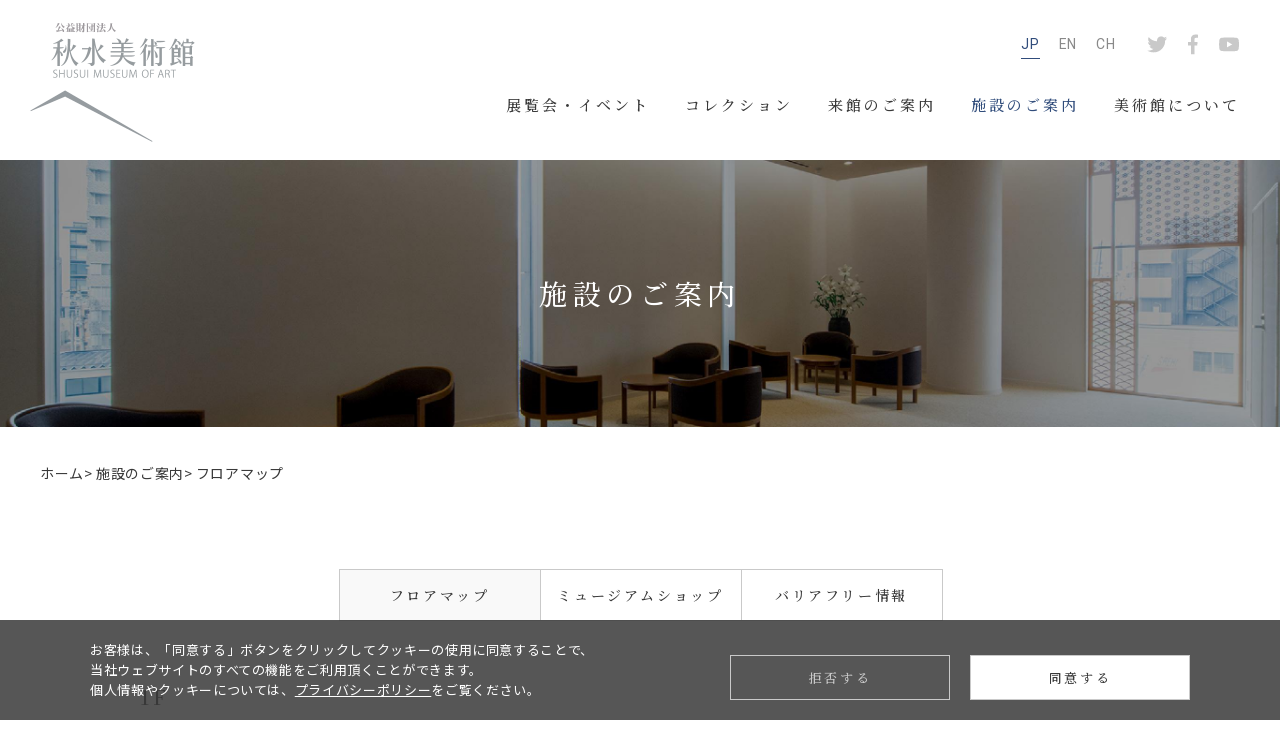

--- FILE ---
content_type: text/html; charset=UTF-8
request_url: https://www.shusui-museum.jp/institution/floor-map/
body_size: 14683
content:
<!DOCTYPE html>
<html lang="ja">
<head>
  <meta charset="UTF-8">
<meta http-equiv="X-UA-Compatible" content="IE=edge">
<meta name="viewport" content="width=device-width, initial-scale=1">
  <title>フロアマップ | 施設のご案内 | 秋水美術館</title>
    <meta name="description" content="フロアマップ、バリアフリー情報、ミュージアムショップについて。ミュージアムショップは刀剣関係や、和のテイストを中心とした小物や、古来より五穀豊穣・富のシンボルである猫のモチーフのものを取り揃えています。">
    <meta property="og:title" content="フロアマップ">
    <meta property="og:url" content="../../institution/floor-map/">
    <meta property="og:type" content="article" />
  <meta name="keyword" content="秋水美術館,富山市,千石町,美術館,日本刀,刀装具,絵画,工芸,TOYAMA,SHUSUI MUSEUM,JAPANESE SWORD" />
<meta property="og:image" content="../../img/ogp.jpg" />
<meta property="og:site_name" content="秋水美術館 | Shusui Museum of Art" />
<meta property="og:description" content="立山連峰をはじめとする富山の雄大な自然を背景に、日本の美を伝える秋水美術館。コレクションは、日本の中世から現代までの工芸作品を軸としています。美術館活動ではこれらの作品を中心に、先人たちが長い歴史と伝統の中で育んだ、精神性の高い芸術を紹介します。" />
<link rel="shortcut icon" href="../../img/favicon.ico">
<link rel="apple-touch-icon" href="../../img/apple-touch-icon.png">
<link rel="icon" type="image/png" href="../../img/android-chrome-192x192.png">
<link rel="stylesheet" href="../../css/aos.css">
<link rel="stylesheet" href="../../css/style.css?v=20250422">
<script src="https://ajax.googleapis.com/ajax/libs/jquery/2.1.3/jquery.min.js"></script>
<script src="../../js/jquery.waypoints.min.js" defer></script>
<script src="../../js/common.js" defer></script>
<script src="../../js/consent.js"></script>

<!-- Google Tag Manager -->
<script>(function(w,d,s,l,i){w[l]=w[l]||[];w[l].push({'gtm.start':
            new Date().getTime(),event:'gtm.js'});var f=d.getElementsByTagName(s)[0],
        j=d.createElement(s),dl=l!='dataLayer'?'&l='+l:'';j.async=true;j.src=
        'https://www.googletagmanager.com/gtm.js?id='+i+dl;f.parentNode.insertBefore(j,f);
    })(window,document,'script','dataLayer','GTM-3D4DF26');</script>
<!-- End Google Tag Manager --></head>
<body id="institution" class="other_page">


<header id="top_head">
    <div class="logo"><a href="../../"><img src="../../img/logo.png" alt="秋水美術館"></a></div>

    <div id="mobile_head">
        <div id="nav_toggle">
            <div>
                <span></span>
                <span></span>
                <span></span>
            </div>
        </div>
    </div>

    <nav id="global_nav">
        <div class="right">
            <ul id="language">
                <li class="current"><a href="../../">JP</a></li>
                <li><a href="../../en/">EN</a></li>
                <li><a href="../../ch/">CH</a></li>
            </ul>
            <ul id="icons">
                <li><a href="https://twitter.com/morishusui/" target="_blank"><img src="../../img/tw_icon.svg" alt="Twitter"></a></li>
                <li><a href="https://www.facebook.com/mori.shusui/" target="_blank"><img src="../../img/face_icon.svg" alt="Facebook"></a></li>
                <li><a href="https://www.youtube.com/channel/UCXdfDOXO8vaNzero76lha2A" target="_blank"><img src="../../img/you_icon.svg" alt="Youtube"></a></li>
            </ul>
        </div>
        <ul class="nav_list">
            <li class="has-child">
                <p class="pull">
                    <a href="../../schedule/schedule_cat/exhibition/">展覧会・イベント</a>
                </p>
                <ul>
                    <li class="pc"><a href="../../schedule/schedule_cat/exhibition/">展覧会</a></li>
                    <li class="pc"><a href="../../schedule/schedule_cat/event/">イベント</a></li>
                    <li class="sp"><a href="../../schedule/schedule_cat/exhibition/">展覧会（開催中/次回）</a></li>
                    <li class="sp"><a href="../../schedule/schedule_cat/event/">イベント（開催中/次回）</a></li>
                    <li class="sp"><a href="../../schedule/schedule_cat/ex-archive/">展覧会アーカイブ</a></li>
                    <li class="sp"><a href="../../schedule/schedule_cat/ev-archive/">イベントアーカイブ</a></li>
                    <li><a href="../../schedule_calendar/">カレンダー</a></li>
                </ul>
            </li>
            <li class="has-child">
                <p class="pull"><a href="../../collection/">コレクション</a></p>
                <ul>
                    <li class="sp"><a href="../../collection/">コレクショントップ</a></li>
                    <li><a href="../../collection/#sword">日本刀・刀装具</a></li>
                    <li><a href="../../collection/#painting">絵画・工芸</a></li>
                </ul>
            </li>
            <li class="has-child">
                <p class="pull"><a href="../../visit/">来館のご案内</a></p>
                <ul>
                    <li class="sp"><a href="../../visit/">来館のご案内トップ</a></li>
                    <li><a href="../../visit/#time">開館時間</a></li>
                    <li><a href="../../visit/#admission_fee">入館料</a></li>
                    <li><a href="../../visit/#access">アクセス</a></li>
                    <li><a href="../../visit/#parking">駐車場について</a></li>
                    <li><a href="../../visit/group/">団体申込案内</a></li>
                    <li><a href="../../visit/information/">お得な情報</a></li>
                </ul>
            </li>
            <li class="has-child">
                <p class="pull"><a href="../../institution/floor-map/">施設のご案内</a></p>
                <ul>
                    <li><a href="../../institution/floor-map/">フロアマップ</a></li>
                    <li><a href="../../institution/shop/">ミュージアムショップ</a></li>
                    <li><a href="../../institution/barrier-free/">バリアフリー情報</a></li>
                </ul>
            </li>
            <li class="has-child">
                <p class="pull"><a href="../../about/">美術館について</a></p>
                <ul>
                    <li><a href="../../about/">美術館のご紹介</a></li>
                    <li><a href="../../catalogue/">図録販売</a></li>
                </ul>
            </li>
            <li class="sp"><p><a href="../../news/">お知らせ</a></p></li>
            <li class="sp"><p><a href="../../contact/">お問い合わせ</a></p></li>
            <li class="sp"><p><a href="../../privacy/">プライバシーポリシー</a></p></li>
            <li class="sp"><p><a href="../../tokutei/">特定商取引法に基づく表記</a></p></li>
            <li class="sp"><p><a href="../../profile/">財団情報</a></li>
            <li class="sp"><p><a href="https://webket.jp/pc/ticket/index?fc=51096&ac=9000" target="_blank">入館権販売</a></p></li>
        </ul>


    </nav>


</header>
  <main class="floor">
      <div class="mv">
          <h1 class="ttl">施設のご案内</h1>
          <figure class="img">
              <img class="pc" src="../../img/institution_bk.jpg" alt="">
              <img class="sp" src="../../img/institution_bksp.jpg" alt="">
          </figure>
      </div>

      <div class="wrapper">
          <div class="breadcrumbs inner">
              <span><a href="../../">ホーム&gt;</a></span>
              <span><a href="../../institution/floor-map/">施設のご案内&gt;</a></span>
              <span><a href="../../institution/floor-map/">フロアマップ</a></span>
          </div>

          <div class="inner_in">
              <ul id="c_nav">
                  <li class="current"><a href="../../institution/floor-map/">フロアマップ</a></li>
                  <li><a href="../../institution/shop/">ミュージアムショップ</a></li>
                  <li><a href="../../institution/barrier-free/">バリアフリー情報</a></li>
              </ul>

              <div id="top" class="other_block">
                  <h2 class="top_ttl">1F</h2>
                  <p class="sp">※横スクロールで全体をご覧いただけます</p>
                  <figure class="img">
                      <img class="pc" src="../img/floor01.jpg" alt="">
                      <img class="sp" src="../img/floor01_sp.jpg" alt="">
                  </figure>
              </div>

              <div class="other_block">
                  <h2 class="top_ttl">2F・3F</h2>
                  <p class="sp">※縦スクロールで全体をご覧いただけます</p>
                  <figure class="img">
                      <img class="pc" src="../img/floor02.jpg" alt="">
                      <img class="sp" src="../img/floor02_sp.jpg" alt="">
                  </figure>
              </div>

          </div>

      </div>

  </main>

<footer id="footer">
    <div class="top inner_in">
        <div class="left_box">
            <figure class="logo">
                <img class="pc" src="../../img/f_logo.png" alt="秋水美術館">
                <img class="sp" src="../../img/f_logosp.jpg" alt="秋水美術館">
            </figure>
            <p>
                富山県富山市千石町1丁目3番6号<br>
                TEL 076-425-5700<br>
                10：00～17：00（入館は16：30まで）<br>
                休館日：月曜日・火曜日
            </p>
        </div>
        <ul class="right_box">
            <li class="block pc">
                <p class="ttl">>展覧会・イベント</p>
                <ul class="list">
                    <li><a href="../../schedule/schedule_cat/exhibition/ex-hold/">-開催中の展覧会</a></li>
                    <li><a href="../../schedule/schedule_cat/exhibition/ex-next/">-次回の展覧会</a></li>
                    <li><a href="../../schedule/schedule_cat/ex-archive/">-過去の展覧会</a></li>
                    <li><a href="../../schedule/schedule_cat/event/ev-hold/">-開催中のイベント</a></li>
                    <li><a href="../../schedule/schedule_cat/event/ev-next/">-次回のイベント</a></li>
                    <li><a href="../../schedule/schedule_cat/event/ev-archive/">-過去のイベント</a></li>
                    <li><a href="../../schedule_calendar/">-カレンダー</a></li>
                </ul>
            </li>
            <li class="block pc">
                <p class="ttl">>来館のご案内</p>
                <ul class="list">
                    <li><a href="../../visit/#time">-開館時間</a></li>
                    <li><a href="../../visit/#access">-アクセス</a></li>
                    <li><a href="../../visit/#parking">-駐車場について</a></li>
                    <li><a href="../../visit/group/">-団体申込案内</a></li>
                    <li><a href="../../visit/information/">-お得な情報</a></li>
                </ul>
            </li>
            <li class="block pc">
                <p class="ttl">>美術館について</p>
                <ul class="list">
                    <li><a href="../../about/">-美術館のご紹介</a></li>
                    <li><a href="../../catalogue/">-図録販売</a></li>
                </ul>
            </li>
            <li class="block pc">
                <p class="ttl">>コレクション</p>
                <ul class="list">
                    <li><a href="../../collection/#sword">-日本刀・刀装具</a></li>
                    <li><a href="../../collection/#painting">-絵画・工芸</a></li>
                </ul>
            </li>
            <li class="block pc">
                <p class="ttl">>施設のご案内</p>
                <ul class="list">
                    <li><a href="../../institution/floor-map/">-フロアマップ</a></li>
                    <li><a href="../../institution/shop/">-ミュージアムショップ</a></li>
                    <li><a href="../../institution/barrier-free/">-バリアフリー情報</a></li>
                </ul>
            </li>
            <li class="block">
                <p class="ttl"><a href="../../news/">>お知らせ</a></p>
                <p class="ttl"><a href="../../contact/">>お問い合わせ</a></p>
                <p class="ttl"><a href="https://www.youtube.com/channel/UCXdfDOXO8vaNzero76lha2A" target="_blank"">>動画ギャラリー</a></p>
                <p class="ttl"><a href="../../privacy/">>プライバシーポリシー</a></p>
                <p class="ttl"><a href="../../tokutei/">>特定商取引法に基づく表記</a></p>
                <p class="ttl"><a href="../../profile/">>財団情報</a></p>
                <p class="ttl"><a href="https://webket.jp/pc/ticket/index?fc=51096&ac=9000" target="_blank">>入館券販売</a></p>
            </li>
        </ul>
    </div>

    <div class="btm">
        <div class="inner">
            <p>当ウェブサイトに掲載されているすべてのコンテンツ（情報、資料、画像等）を無断で複製、転用等する事を禁止いたします。</p>
            <p class="copy">© 2022 SHUSUI MUSEUM OF ART</p>
        </div>
    </div>

    <div class="to_top sp"><img src="../../img/arrow04.svg" alt="">TOP</div>

</footer>

<div id="cookie_consent_popup">
    <div class="cookie_consent_popup__inner">
        <p>お客様は、「同意する」ボタンをクリックしてクッキーの使用に同意することで、
            当社ウェブサイトのすべての機能をご利用頂くことができます。<br>
            個人情報やクッキーについては、<a href="../../privacy/#cookie" target="_blank">プライバシーポリシー</a>をご覧ください。</p>
        <div class="cookie_consent_popup__btn_wrapper">
            <div class="cookie_consent_popup__btn cookie_consent_popup__btn_reject"><a href="#" id="cookie_consent_reject">拒否する</a></div>
            <div class="cookie_consent_popup__btn cookie_consent_popup__btn_agree"><a href="#" id="cookie_consent_granted">同意する</a></div>
        </div>
    </div>
</div>

<script type="text/javascript" src="../../js/aos.js"></script>
<script defer>
    AOS.init({
        duration: 800,
    });
</script>
</body>
</html>

--- FILE ---
content_type: text/css
request_url: https://www.shusui-museum.jp/css/style.css?v=20250422
body_size: 102266
content:
@import"https://fonts.googleapis.com/css2?family=Noto+Sans+JP:wght@300;400;500;700&family=Noto+Serif+JP:wght@300;400;500;700&family=Roboto&display=swap";#top_head{width:100%;margin:0 auto;line-height:1;z-index:999;position:fixed;box-sizing:border-box;text-decoration:none;top:0;left:0;height:160px}@media only screen and (max-width: 960px){#top_head{height:auto}}@media only screen and (max-width: 736px){#top_head{background:#fff}}#top_head:after{position:absolute;content:"";top:0;left:0;width:100%;height:160px;background:#fff;z-index:-1}@media only screen and (max-width: 736px){#top_head:after{transition:.5s ease-in-out;height:100%;transform:translateX(100%)}}#top_head .logo{width:170px;margin:22px 0 20px 30px}@media only screen and (max-width: 736px){#top_head .logo{margin:5.0666666667vw 0 0 2.9333333333vw;width:40vw;transition:.3s}}#top_head #mobile_head{display:none}@media only screen and (max-width: 960px){#top_head #mobile_head{z-index:999;position:absolute;top:55px;right:40px;width:40px;margin:auto;transform:translateX(0px);transition:.5s ease-in-out;display:block}}@media only screen and (max-width: 736px){#top_head #mobile_head{right:10.6666666667vw;top:14.6666666667vw;width:8vw}}@media only screen and (max-width: 960px){#top_head #nav_toggle{height:100%;width:100%;position:relative;cursor:pointer;z-index:101;transition:.5s ease-in-out;opacity:1}}@media only screen and (max-width: 960px){#top_head #nav_toggle div{width:100%;height:25px;position:absolute;top:0;bottom:0;margin:auto;left:33%}}@media only screen and (max-width: 736px){#top_head #nav_toggle div{height:5vw}}#top_head #nav_toggle span{display:block;position:absolute;height:3px;width:100%;background:#c9c9c9;left:0;transition:.35s ease-in-out}@media only screen and (max-width: 960px){#top_head #nav_toggle span{height:1px}}#top_head #nav_toggle span:nth-child(1){top:0}#top_head #nav_toggle span:nth-child(2){top:0;bottom:0;margin:auto}#top_head #nav_toggle span:nth-child(3){bottom:0}#top_head #global_nav{position:absolute;top:30px;right:0;z-index:1;margin-right:40px}@media only screen and (max-width: 1140px){#top_head #global_nav{top:3.9473684211vw}}@media only screen and (max-width: 960px){#top_head #global_nav{position:absolute;top:0;background:#fff;width:300px;height:auto;transition:.5s ease-in-out;transform:translateX(100%);z-index:10;right:0;box-sizing:border-box;margin-top:135px;display:block;margin-right:0}}@media only screen and (max-width: 736px){#top_head #global_nav{margin-top:36vw;width:100%}}@media only screen and (max-width: 960px){#top_head #global_nav .sp{display:block !important}}@media only screen and (max-width: 960px){#top_head #global_nav .pc{display:none !important}}#top_head #global_nav .right{margin-left:auto;display:table}@media only screen and (max-width: 960px){#top_head #global_nav .right{margin:0 auto 32px;display:flex;flex-wrap:wrap;-ms-flex-wrap:wrap;-webkit-flex-wrap:wrap;justify-content:space-between;width:250px}}@media only screen and (max-width: 736px){#top_head #global_nav .right{margin-bottom:8.5333333333vw;width:78.6666666667vw}}#top_head #global_nav #language{display:inline-block}#top_head #global_nav #language li{display:inline-block;margin-left:15px}@media only screen and (max-width: 960px){#top_head #global_nav #language li{margin-left:0;margin-right:10px}}#top_head #global_nav #language li a{font-size:14px;color:#898989;font-weight:400;font-family:"Roboto",sans-serif;position:relative}@media only screen and (max-width: 736px){#top_head #global_nav #language li a{font-size:3.7333333333vw}}#top_head #global_nav #language li.current a{color:#304c7b;position:relative}#top_head #global_nav #language li.current a:after{position:absolute;content:"";background:#304c7b;height:1px;left:0;bottom:-2px;width:100%}@media only screen and (max-width: 960px){#top_head #global_nav #language li.current a:after{bottom:0}}#top_head #global_nav #icons{display:inline-block;margin-left:20px}#top_head #global_nav #icons li{width:22px;display:inline-block;margin-left:10px}#top_head #global_nav .nav_list{display:flex;flex-wrap:wrap;-ms-flex-wrap:wrap;-webkit-flex-wrap:wrap;margin-top:22px}@media only screen and (max-width: 960px){#top_head #global_nav .nav_list{margin:0 auto 0;display:block;width:260px;border-top:solid 1px #c9c9c9}}@media only screen and (max-width: 736px){#top_head #global_nav .nav_list{margin-bottom:15vw;width:78.6666666667vw;padding-bottom:20vw}}#top_head #global_nav .nav_list li{margin-left:35px}@media only screen and (max-width: 1280px){#top_head #global_nav .nav_list li{margin-left:2.734375vw}}@media only screen and (max-width: 960px){#top_head #global_nav .nav_list li{margin-left:0}}#top_head #global_nav .nav_list li p{font-size:15px;font-weight:500;letter-spacing:.2em;font-family:"Noto Serif JP",serif;position:relative;padding:18px 0;line-height:100%}@media only screen and (max-width: 960px){#top_head #global_nav .nav_list li p{background:#f9f9f9;border-bottom:solid 1px #c9c9c9;padding-left:20px}}@media only screen and (max-width: 736px){#top_head #global_nav .nav_list li p{font-size:3.7333333333vw;padding-left:5.3333333333vw}}#top_head #global_nav .nav_list li p.current{border-bottom:solid 1px #304c7b;color:#304c7b}@media only screen and (max-width: 960px){#top_head #global_nav .nav_list li p.current{border:none;color:#fff}}#top_head #global_nav .nav_list li p:before{position:absolute;left:0;bottom:10px;content:"";display:block;width:0;height:1px;background:#304c7b;transition:width .1s linear}@media only screen and (max-width: 960px){#top_head #global_nav .nav_list li p:before{display:none}}#top_head #global_nav .nav_list li p:hover{transform-origin:left top;transform:scale(1, 1);color:#304c7b;opacity:1}@media only screen and (max-width: 960px){#top_head #global_nav .nav_list li p:hover{color:#393939}}#top_head #global_nav .nav_list li p:hover:before{width:100%}#top_head #global_nav .has-child{position:relative}@media only screen and (max-width: 960px){#top_head #global_nav .has-child{margin-bottom:0}}#top_head #global_nav .has-child:nth-child(1) ul{width:150px;left:0}@media only screen and (max-width: 960px){#top_head #global_nav .has-child:nth-child(1) ul{width:100%}}#top_head #global_nav .has-child:nth-child(4) ul{width:230px;left:-55%}@media only screen and (max-width: 960px){#top_head #global_nav .has-child:nth-child(4) ul{width:100%;left:0}}#top_head #global_nav .has-child ul{position:absolute;left:-26%;top:0;z-index:-1;margin-top:50px;background:rgba(255,255,255,.95);width:180px;visibility:hidden;opacity:0;padding:12px 18px;transition:all .3s;border:solid 1px #c9c9c9}@media only screen and (max-width: 1240px){#top_head #global_nav .has-child ul{margin-top:4.0322580645vw}}@media only screen and (max-width: 960px){#top_head #global_nav .has-child ul{position:unset;opacity:1;left:auto;background:none;width:100%;visibility:unset;border:none;padding:0;margin:0;display:none;transition:unset}}#top_head #global_nav .has-child ul li{margin:0 0 4px 0}@media only screen and (max-width: 1240px){#top_head #global_nav .has-child ul li{margin-bottom:0.3225806452vw}}@media only screen and (max-width: 960px){#top_head #global_nav .has-child ul li{margin-bottom:0}}#top_head #global_nav .has-child ul li:last-child{margin-bottom:0}@media only screen and (max-width: 960px){#top_head #global_nav .has-child ul li:last-child a{border:none}}#top_head #global_nav .has-child ul li a{padding:5px 0;font-size:14px;display:table;margin-left:12px;font-weight:500;letter-spacing:.2em;font-family:"Noto Serif JP",serif;position:relative;line-height:100%}@media only screen and (max-width: 1240px){#top_head #global_nav .has-child ul li a{font-size:1.1290322581vw;padding:0.4032258065vw 0}}@media only screen and (max-width: 960px){#top_head #global_nav .has-child ul li a{padding:20px 30px;font-size:14px;margin-left:0;font-family:"Noto Sans JP",sans-serif;color:#898989;background:none;display:block;border-bottom:solid 1px #c9c9c9}}@media only screen and (max-width: 736px){#top_head #global_nav .has-child ul li a{font-size:3.2vw;padding:3vw 6vw}}#top_head #global_nav .has-child ul li a:hover{opacity:1}#top_head #global_nav .has-child ul li a:after{position:absolute;content:"";left:-12px;top:37%;width:6px;height:6px;border-top:1px solid #393939;border-right:1px solid #393939;transform:rotate(45deg)}@media only screen and (max-width: 960px){#top_head #global_nav .has-child ul li a:after{display:none}}#top_head #global_nav .has-child ul li a:before{bottom:3px}@media only screen and (max-width: 960px){#top_head #global_nav .has-child ul li a .icon{width:13px;margin-left:5px;display:inline-block}}@media only screen and (max-width: 960px){#top_head #global_nav .has-child ul li a .icon img{padding-bottom:2px;vertical-align:middle}}#top_head #global_nav .has-child .pull{position:relative;z-index:999}@media only screen and (max-width: 960px){#top_head #global_nav .has-child .pull:after{position:absolute;content:"";right:25px;top:37%;width:10px;height:10px;border-top:1px solid #393939;border-right:1px solid #393939;transform:rotate(134deg)}}@media only screen and (max-width: 736px){#top_head #global_nav .has-child .pull:after{right:5vw}}@media only screen and (max-width: 960px){#top_head #global_nav .has-child .pull.selected:after{transform:rotate(-44deg);top:45%}}#top_head #global_nav .has-child .pull:hover{opacity:1;cursor:default}@media only screen and (max-width: 960px){#top_head #global_nav .has-child .pull a{pointer-events:none}}#top_head #global_nav .has-child .pull a:hover{color:#304c7b;opacity:1}#top_head #global_nav .has-child:hover .pull:before{width:100%}#top_head #global_nav .has-child:hover>ul,#top_head #global_nav .has-child:active>ul{visibility:visible;opacity:1;z-index:-1}@media only screen and (max-width: 960px){#top_head.open{height:100vh;overflow-y:scroll}}@media only screen and (max-width: 736px){#top_head.open:after{transform:translateX(0)}}@media only screen and (max-width: 960px){#top_head.open #global_nav{display:block}}#top_head.open #nav_toggle span:nth-child(1){top:11px;transform:rotate(320deg)}#top_head.open #nav_toggle span:nth-child(2){display:none}#top_head.open #nav_toggle span:nth-child(3){top:11px;transform:rotate(-320deg)}#top_head.open #global_nav{transform:translateX(0)}@media only screen and (max-width: 736px){.following #top_head .logo{margin-top:4vw;margin-bottom:2vw;width:18.6666666667vw}}@media only screen and (max-width: 736px){.following #top_head #global_nav{margin-top:18vw;padding-top:4vw}}@media only screen and (max-width: 736px){.following #top_head #mobile_head{top:9vw;transition:.3s}}.en #top_head #global_nav .nav_list li{margin-left:4px}.en #top_head #global_nav .nav_list li.has-child{margin-left:30px}@media only screen and (max-width: 1280px){.en #top_head #global_nav .nav_list li.has-child{margin-left:2.34375vw}}@media only screen and (max-width: 960px){.en #top_head #global_nav .nav_list li.has-child{margin-left:0}}.en #top_head #global_nav .nav_list li.has-child:nth-child(2) ul{width:230%;left:-60%}@media only screen and (max-width: 960px){.en #top_head #global_nav .nav_list li.has-child:nth-child(2) ul{width:100%}}.en #top_head #global_nav .nav_list li.has-child:nth-child(3) ul{width:120%;left:-10%}@media only screen and (max-width: 960px){.en #top_head #global_nav .nav_list li.has-child:nth-child(3) ul{width:100%;left:0}}.en #top_head #global_nav .nav_list li.has-child:nth-child(4) ul{left:-11%;width:160px}@media only screen and (max-width: 960px){.en #top_head #global_nav .nav_list li.has-child:nth-child(4) ul{left:0;width:100%}}@media only screen and (max-width: 960px){.en #top_head #global_nav .nav_list li{margin-left:0}}.en #top_head #global_nav .nav_list li a{font-size:12px;line-height:130%}@media only screen and (max-width: 1100px){.en #top_head #global_nav .nav_list li a{font-size:1.0909090909vw}}@media only screen and (max-width: 736px){.en #top_head #global_nav .nav_list li a{font-size:3.4vw}}.en #top_head #global_nav .nav_list li a:after{top:11px}.en #top_head #global_nav .nav_list li p{font-size:12px}@media only screen and (max-width: 1100px){.en #top_head #global_nav .nav_list li p{font-size:1.0909090909vw}}@media only screen and (max-width: 736px){.en #top_head #global_nav .nav_list li p{font-size:3.7333333333vw}}@media only screen and (max-width: 960px){.en #top_head #global_nav .nav_list li .pull:after{right:3vw}}#footer{border-top:solid 1px #c9c9c9;padding:65px 0 0 0;background:#fff}@media only screen and (max-width: 736px){#footer{padding-top:7vw;position:relative}}#footer .top{display:flex;flex-wrap:wrap;-ms-flex-wrap:wrap;-webkit-flex-wrap:wrap;justify-content:space-between;padding-bottom:50px}@media only screen and (max-width: 736px){#footer .top{display:block;width:100%;padding-bottom:6.6666666667vw}}#footer .top .left_box{width:34%}@media only screen and (max-width: 736px){#footer .top .left_box{width:100%;border-bottom:solid 1px #c9c9c9;padding-bottom:6vw}}#footer .top .left_box .logo{width:200px;margin-bottom:20px}@media only screen and (max-width: 736px){#footer .top .left_box .logo{width:40vw;margin:0 auto 5vw}}#footer .top .left_box p{font-size:12px;letter-spacing:.05em;font-weight:400}@media only screen and (max-width: 736px){#footer .top .left_box p{font-size:3.2vw;text-align:center}}#footer .top .right_box{width:66%;display:flex;flex-wrap:wrap;-ms-flex-wrap:wrap;-webkit-flex-wrap:wrap;justify-content:space-between}@media only screen and (max-width: 736px){#footer .top .right_box{width:78.6666666667vw;margin:0 auto;display:block;padding-top:9.3333333333vw}}#footer .top .right_box .block{width:33%;margin-bottom:45px}@media only screen and (max-width: 736px){#footer .top .right_box .block{width:100%;margin-bottom:0}}#footer .top .right_box .block:nth-child(5){margin-top:-60px}#footer .top .right_box .block:nth-child(6){margin-top:-110px}@media only screen and (max-width: 736px){#footer .top .right_box .block:nth-child(6){margin-top:0}}#footer .top .right_box .ttl{font-size:14px;font-weight:500;font-family:"Noto Serif JP",serif;letter-spacing:.2em;margin-bottom:15px}@media only screen and (max-width: 736px){#footer .top .right_box .ttl{font-size:3.7333333333vw}}#footer .top .right_box .list li{width:100%;margin-bottom:5px}#footer .top .right_box .list li a{font-size:13px;font-weight:400;letter-spacing:.05em;color:#898989}#footer .btm{border-top:solid 1px #c9c9c9;padding:25px 0}@media only screen and (max-width: 736px){#footer .btm{padding-bottom:0}}#footer .btm .inner{display:flex;flex-wrap:wrap;-ms-flex-wrap:wrap;-webkit-flex-wrap:wrap;justify-content:space-between}@media only screen and (max-width: 736px){#footer .btm .inner{width:78.6666666667vw;display:block;margin:0 auto}}#footer .btm p{font-size:12px;letter-spacing:.05em;font-weight:400;color:#898989}@media only screen and (max-width: 736px){#footer .btm p{font-size:2.9333333333vw;margin-bottom:5vw}}#footer .copy{font-size:14px;font-weight:400;font-family:"Roboto",sans-serif;color:#898989}@media only screen and (max-width: 736px){#footer .copy{font-size:2.9333333333vw}}@media only screen and (max-width: 736px){#footer .to_top{position:fixed;bottom:6vw;right:9vw;font-family:"Roboto",sans-serif;font-size:15px;font-weight:400;z-index:980}}@media only screen and (max-width: 736px){#footer .to_top img{width:5.6vw;display:block;text-align:center;margin:0 auto 2vw}}@media only screen and (max-width: 736px){#footer .to_top.active{position:absolute;bottom:97vw}}.en #footer .left_box{width:34%}@media only screen and (max-width: 736px){.en #footer .left_box{width:100%}}.en #footer .right_box{width:66%}@media only screen and (max-width: 736px){.en #footer .right_box{width:78.6666666667vw}}.en #footer .top .right_box{justify-content:unset}.en #footer .top .right_box .ttl{text-indent:-1em;padding-left:1em;font-size:13px}@media only screen and (max-width: 768px){.en #footer .top .right_box .ttl{word-break:break-all}}@media only screen and (max-width: 736px){.en #footer .top .right_box .ttl{font-size:3.4666666667vw}}.en #footer .top .right_box .block:nth-child(5){margin-top:-40px}@media only screen and (max-width: 736px){.en #footer .top .right_box .block:nth-child(5){margin-top:0}}@media only screen and (max-width: 736px){.en #footer .to_top.active{bottom:38vw}}@media only screen and (max-width: 736px){.ch #footer .to_top.active{bottom:78vw}}#exhibition .main_list{border-top:solid 1px #c9c9c9;background:#f9f9f9;padding:90px;box-sizing:border-box}@media only screen and (max-width: 1240px){#exhibition .main_list{padding:90px 7.2580645161vw}}@media only screen and (max-width: 736px){#exhibition .main_list{padding:9vw 8vw 4vw}}#exhibition .main_list .box{display:flex;flex-wrap:wrap;-ms-flex-wrap:wrap;-webkit-flex-wrap:wrap;justify-content:space-between;margin-bottom:65px;border-bottom:solid 1px #c9c9c9}@media only screen and (max-width: 736px){#exhibition .main_list .box{display:block;margin-bottom:9vw}}#exhibition .main_list .box .left{width:16.5%}@media only screen and (max-width: 736px){#exhibition .main_list .box .left{width:100%;display:flex;flex-wrap:wrap;-ms-flex-wrap:wrap;-webkit-flex-wrap:wrap;justify-content:space-between;align-items:flex-end;margin-bottom:9vw}}#exhibition .main_list .box .left .main_btn{margin-bottom:40px}@media only screen and (max-width: 736px){#exhibition .main_list .box .left .main_btn{margin-bottom:0}}#exhibition .main_list .box .main_ttl{-ms-writing-mode:tb-rl;writing-mode:vertical-rl;margin-bottom:75px;min-height:120px}@media only screen and (max-width: 736px){#exhibition .main_list .box .main_ttl{-ms-writing-mode:unset;writing-mode:unset;margin-bottom:0;font-size:7.4666666667vw;min-height:auto}}#exhibition .main_list .box .right{width:83.5%}@media only screen and (max-width: 736px){#exhibition .main_list .box .right{width:100%}}#exhibition .main_list .box.btm{border-bottom:none;margin-bottom:0;display:block}#exhibition .main_list .box.btm .main_ttl{-ms-writing-mode:unset;writing-mode:unset;text-align:center;min-height:auto;margin-bottom:45px}@media only screen and (max-width: 736px){#exhibition .main_list .box.btm .main_ttl{text-align:left;font-size:5.6vw;margin-bottom:9vw}}#exhibition .main_list .box.btm .list{display:flex;flex-wrap:wrap;-ms-flex-wrap:wrap;-webkit-flex-wrap:wrap}#exhibition .main_list .box.btm .list li{width:22%;margin-right:4%}@media only screen and (max-width: 736px){#exhibition .main_list .box.btm .list li{width:36.8vw;margin-right:3.2vw;margin-bottom:6vw}}#exhibition .main_list .box.btm .list li:nth-child(4n){margin-right:0}@media only screen and (max-width: 736px){#exhibition .main_list .box.btm .list li:nth-child(2n){margin-right:0}}#exhibition .main_list .box.btm .list li .img{margin-bottom:15px;border:solid 1px #dbdcdc;height:316px}@media only screen and (max-width: 1240px){#exhibition .main_list .box.btm .list li .img{height:25.4838709677vw}}@media only screen and (max-width: 736px){#exhibition .main_list .box.btm .list li .img{height:51.7333333333vw;margin-bottom:2vw}}#exhibition .main_list .box.btm .list li .img img{-o-object-fit:cover;object-fit:cover;height:100%}#exhibition .main_list .box.btm .list li p{font-family:"Noto Serif JP",serif;font-size:15px;letter-spacing:.2em;font-weight:500;text-decoration:underline}@media only screen and (max-width: 736px){#exhibition .main_list .box.btm .list li p{font-size:3.4666666667vw}}#exhibition .main_list .box .block{margin-bottom:65px;display:flex;flex-wrap:wrap;-ms-flex-wrap:wrap;-webkit-flex-wrap:wrap;align-items:flex-start}@media only screen and (max-width: 736px){#exhibition .main_list .box .block{display:block;margin-bottom:11vw}}#exhibition .main_list .box .block .bnr{-ms-writing-mode:tb-rl;writing-mode:vertical-rl;color:#fff;font-size:16px;height:70px;padding:0 4px;font-weight:500;text-align:center}@media only screen and (max-width: 1240px){#exhibition .main_list .box .block .bnr{font-size:1.2903225806vw;padding:0 0.3225806452vw;height:5.6451612903vw}}@media only screen and (max-width: 736px){#exhibition .main_list .box .block .bnr{-ms-writing-mode:unset;writing-mode:unset;height:auto;display:table;font-size:4.2666666667vw;padding:1vw 3.5vw}}#exhibition .main_list .box .block .img{width:315px;border:solid 1px #dbdcdc;margin-right:50px;height:446px}@media only screen and (max-width: 1240px){#exhibition .main_list .box .block .img{width:25.4032258065vw;height:35.9677419355vw;margin-right:4.0322580645vw}}@media only screen and (max-width: 900px){#exhibition .main_list .box .block .img{margin-right:3.3333333333vw}}@media only screen and (max-width: 736px){#exhibition .main_list .box .block .img{width:100%;margin-right:0;height:118.9333333333vw;margin-bottom:6.6666666667vw}}#exhibition .main_list .box .block .img img{-o-object-fit:cover;object-fit:cover;height:100%}#exhibition .main_list .box .block .text_box{width:440px}@media only screen and (max-width: 1240px){#exhibition .main_list .box .block .text_box{width:35.4838709677vw}}@media only screen and (max-width: 736px){#exhibition .main_list .box .block .text_box{width:100%}}#exhibition .main_list .box .block .text_box .ttl{font-family:"Noto Serif JP",serif;font-size:23px;letter-spacing:.2em;line-height:140%;font-weight:500;margin-bottom:15px}@media only screen and (max-width: 736px){#exhibition .main_list .box .block .text_box .ttl{font-size:5.3333333333vw}}#exhibition .main_list .box .block .text_box span{font-weight:400;font-size:16px;color:#898989;display:block;margin-bottom:5px}@media only screen and (max-width: 736px){#exhibition .main_list .box .block .text_box span{font-size:3.4666666667vw;font-feature-settings:"palt"}}#exhibition .main_list .box .block .text_box span.place{margin-bottom:20px}@media only screen and (max-width: 736px){#exhibition .main_list .box .block .text_box span.place{font-size:3.4666666667vw;margin-bottom:3vw}}#exhibition .main_list .box .block .text_box .text{font-size:14px;font-weight:400;line-height:200%;margin-bottom:50px}@media only screen and (max-width: 736px){#exhibition .main_list .box .block .text_box .text{font-size:3.4666666667vw;line-height:170%;margin-bottom:7vw}}#exhibition .main_list .box .block .text_box .text a{text-decoration:underline}#exhibition .main_list .box .block .text_box .text p{margin-bottom:1vw}#exhibition .main_list .box .block.open .bnr{background:#aa4b48}#exhibition .main_list .box .block.open .ttl{color:#aa4b48}#exhibition .main_list .box .block.next .bnr{background:#304c7b}#exhibition .main_list .box .block.next .ttl{color:#304c7b}.en #exhibition .main_list .box .block .bnr{height:100px;font-size:14px}@media only screen and (max-width: 1240px){.en #exhibition .main_list .box .block .bnr{font-size:1.1290322581vw;height:8.064516129vw}}@media only screen and (max-width: 736px){.en #exhibition .main_list .box .block .bnr{height:auto;font-size:3.7333333333vw}}.en #exhibition .main_list .box.btm .list li p{font-family:"Noto Serif JP",serif;font-size:12px;letter-spacing:.2em;font-weight:500;text-decoration:underline}@media only screen and (max-width: 736px){.en #exhibition .main_list .box.btm .list li p{font-size:2.9333333333vw}}#cookie_consent_popup{position:fixed;right:0;bottom:-500px;background:rgba(57,57,57,.85);width:100%;z-index:999;transition:all .3s linear}#cookie_consent_popup.open{bottom:0}#cookie_consent_popup .cookie_consent_popup__inner{padding:20px 0;display:flex;flex-wrap:wrap;justify-content:space-between;width:1100px;margin:0 auto}@media only screen and (max-width: 1150px){#cookie_consent_popup .cookie_consent_popup__inner{width:95.652173913vw}}@media only screen and (max-width: 736px){#cookie_consent_popup .cookie_consent_popup__inner{width:87.5vw;display:block;padding:7vw 0}}#cookie_consent_popup p{color:#fff;font-weight:400;font-size:13px;letter-spacing:.05em;width:520px;line-height:160%}@media only screen and (max-width: 1150px){#cookie_consent_popup p{width:45.2173913043vw}}@media only screen and (max-width: 736px){#cookie_consent_popup p{font-size:3.125vw;width:100%}}#cookie_consent_popup p a{display:inline-block;font-weight:400;font-size:13px;text-decoration:underline;color:#fff}@media only screen and (max-width: 736px){#cookie_consent_popup p a{font-size:3.125vw}}#cookie_consent_popup .cookie_consent_popup__btn_wrapper{display:flex;flex-wrap:wrap;justify-content:space-between}#cookie_consent_popup .cookie_consent_popup__btn{width:220px;text-align:center;font-size:13px;letter-spacing:.2em;margin-top:15px}@media only screen and (max-width: 1080px){#cookie_consent_popup .cookie_consent_popup__btn{width:20.3703703704vw}}@media only screen and (max-width: 736px){#cookie_consent_popup .cookie_consent_popup__btn{width:48%;font-size:3.4375vw}}#cookie_consent_popup .cookie_consent_popup__btn a{display:block;text-decoration:none;border:solid 1px #c9c9c9;font-family:"Noto Serif JP",serif;padding:15px 0}#cookie_consent_popup .cookie_consent_popup__btn_reject{margin-right:20px}@media only screen and (max-width: 736px){#cookie_consent_popup .cookie_consent_popup__btn_reject{margin-right:0}}#cookie_consent_popup .cookie_consent_popup__btn_reject a{color:#c9c9c9}#cookie_consent_popup .cookie_consent_popup__btn_agree a{background:#fff}html,body,span,applet,object,iframe,h1,h2,h3,h4,h5,h6,p,blockquote,pre,a,abbr,acronym,address,big,cite,code,del,dfn,em,img,ins,kbd,q,s,samp,small,strike,sub,sup,tt,var,u,i,center,dl,dt,dd,ol,ul,li,fieldset,form,label,legend,table,caption,tbody,tfoot,thead,tr,th,td,article,aside,canvas,details,embed,figure,figcaption,footer,header,hgroup,menu,nav,output,ruby,section,summary,time,mark,audio,video{margin:0;padding:0;border:0;font-size:100%;font:inherit;vertical-align:baseline}article,aside,details,figcaption,figure,footer,header,hgroup,menu,nav,section,main{display:block}body{line-height:1}ol,ul{list-style:none}blockquote,q{quotes:none}blockquote:before,blockquote:after,q:before,q:after{content:"";content:none}table{border-collapse:collapse;border-spacing:0}.clearfix:after{content:".";display:block;height:0;font-size:0;clear:both;visibility:hidden}.clearfix{display:inline-block}* html .clearfix{height:1%}.clearfix{display:block}body{background:none}.ec-layoutRole{background:none}.ec-layoutRole .ec-layoutRole__contents{max-width:none}html{font-size:100%;margin-top:0 !important}body{font-family:"Noto Sans JP",sans-serif;font-weight:500;font-size:16px;-webkit-text-size-adjust:100%;width:100%;color:#393939}h2,h3,h4,h5,p,li,dt,dd,input,textarea,th,td,span{line-height:160%;font-weight:500;letter-spacing:.05em}a{color:#393939;text-decoration:none;cursor:pointer;font-weight:500;display:block;transition:.3s}a:hover{opacity:.7;transition:.3s;cursor:pointer}img{vertical-align:bottom;width:100%;height:auto}.inner{width:1200px;margin:0 auto}@media only screen and (max-width: 1250px){.inner{width:96vw}}@media only screen and (max-width: 736px){.inner{width:93.3333333333vw}}.inner_in{width:1000px;margin:0 auto}@media only screen and (max-width: 1050px){.inner_in{width:95.2380952381vw}}@media only screen and (max-width: 768px){.inner_in{width:90%}}@media only screen and (max-width: 736px){.inner_in{width:78.6666666667vw}}.pc{display:block}@media only screen and (max-width: 736px){.pc{display:none !important}}.sp{display:none !important}@media only screen and (max-width: 736px){.sp{display:block !important}}a[href^=tel]{cursor:text}@media only screen and (max-width: 736px){a[href^=tel]{cursor:pointer;display:inline-block}}span[data-aos],strong[data-aos],small[data-aos]{display:inline-block}@media only screen and (max-width: 736px){.following main{margin-top:17.6vw}}main{margin-top:160px;overflow:hidden}@media only screen and (max-width: 736px){main{margin-top:37.3333333333vw;transition:.3s}}main .main_ttl{font-family:"Noto Serif JP",serif;font-weight:500;font-size:25px;letter-spacing:.2em}@media only screen and (max-width: 736px){main .main_ttl{font-size:5.8666666667vw}}main .main_ttl span{font-family:"Roboto",sans-serif;display:block;font-weight:400;font-size:14px}@media only screen and (max-width: 736px){main .main_ttl span{font-size:3.7333333333vw}}main .main_btn a{font-family:"Roboto",sans-serif;font-weight:400;font-size:15px;letter-spacing:0;border-bottom:solid 1px #393939;padding-bottom:5px;display:inline-block}@media only screen and (max-width: 736px){main .main_btn a{font-size:3.7333333333vw}}body.other_page .wrapper{background:#fff;padding:35px 0 120px;overflow:hidden}@media only screen and (max-width: 736px){body.other_page .wrapper{padding-bottom:16vw;padding-top:5.3333333333vw}}body.other_page .mv{height:300px;overflow:hidden;position:relative}@media only screen and (max-width: 1440px){body.other_page .mv{height:20.8333333333vw}}@media only screen and (max-width: 736px){body.other_page .mv{height:40vw}}body.other_page .mv .ttl{position:absolute;top:50%;left:50%;transform:translate(-50%, -50%);-webkit-transform:translate(-50%, -50%);-ms-transform:translate(-50%, -50%);font-family:"Noto Serif JP",serif;font-weight:500;font-size:28px;color:#fff;letter-spacing:.2em;text-align:center;z-index:2}@media only screen and (max-width: 736px){body.other_page .mv .ttl{font-size:5.3333333333vw;width:100%}}body.other_page .mv .img{position:fixed;left:0;z-index:-1}body.other_page .breadcrumbs{font-size:14px;font-weight:400;margin-bottom:85px}@media only screen and (max-width: 736px){body.other_page .breadcrumbs{font-size:3.7333333333vw;margin-bottom:9.3333333333vw}}body.other_page .breadcrumbs span{display:inline-block;font-weight:400}body.other_page .breadcrumbs span a{font-weight:400}body.other_page #top_box{margin-bottom:55px}@media only screen and (max-width: 736px){body.other_page #top_box{margin-bottom:9.3333333333vw}}body.other_page #top_box .text{font-size:14px;font-weight:400;line-height:220%;text-align:center}@media only screen and (max-width: 736px){body.other_page #top_box .text{font-size:3.4666666667vw;line-height:170%}}body.other_page #content_box{display:flex;flex-wrap:wrap;-ms-flex-wrap:wrap;-webkit-flex-wrap:wrap;justify-content:space-between}body.other_page #content_box #content_in{width:80.5%}@media only screen and (max-width: 736px){body.other_page #content_box #content_in{width:100%}}body.other_page #content_box #sidebar{width:19.5%}@media only screen and (max-width: 736px){body.other_page #content_box #sidebar{width:100%;margin-bottom:7vw}}body.other_page #content_box #sidebar p{font-family:"Roboto",sans-serif;font-size:14px;font-weight:400;margin-bottom:25px}@media only screen and (max-width: 736px){body.other_page #content_box #sidebar p{margin-bottom:3.7333333333vw}}@media only screen and (max-width: 736px){body.other_page #content_box #sidebar ul{display:flex;flex-wrap:wrap;-ms-flex-wrap:wrap;-webkit-flex-wrap:wrap}}body.other_page #content_box #sidebar ul li{margin-bottom:15px;display:table}@media only screen and (max-width: 736px){body.other_page #content_box #sidebar ul li{margin-bottom:3vw;margin-right:6vw}}body.other_page #content_box #sidebar ul li a{font-family:"Roboto",sans-serif;font-size:15px;font-weight:400;border-bottom:solid 1px #393939}@media only screen and (max-width: 736px){body.other_page #content_box #sidebar ul li a{font-size:4vw}}body.other_page #c_nav{display:flex;flex-wrap:wrap;-ms-flex-wrap:wrap;-webkit-flex-wrap:wrap;justify-content:center;margin-bottom:60px}@media only screen and (max-width: 736px){body.other_page #c_nav{width:78.6666666667vw;display:block;margin:0 auto 8vw}}body.other_page #c_nav li{width:200px;border:solid 1px #c9c9c9;border-collapse:collapse;margin-right:-1px}@media only screen and (max-width: 736px){body.other_page #c_nav li{width:100%;box-sizing:border-box;margin-right:0;margin-bottom:-1px}}body.other_page #c_nav li.current{background:#f9f9f9}body.other_page #c_nav li a{font-size:14px;font-family:"Noto Serif JP",serif;letter-spacing:.2em;text-align:center;display:block;line-height:50px}@media only screen and (max-width: 736px){body.other_page #c_nav li a{line-height:13.3333333333vw;font-size:3.7333333333vw}}body.other_page .link_btn{margin-bottom:80px;display:flex;flex-wrap:wrap;-ms-flex-wrap:wrap;-webkit-flex-wrap:wrap;justify-content:center}@media only screen and (max-width: 736px){body.other_page .link_btn{margin-bottom:8vw}}@media only screen and (max-width: 736px){body.other_page .link_btn li{margin-bottom:3vw}}body.other_page .link_btn li a{font-size:14px;padding:0 10px;font-weight:400;display:block;border-right:solid 1px #393939;line-height:100%}@media only screen and (max-width: 736px){body.other_page .link_btn li a{font-size:3.7333333333vw}}body.other_page .link_btn li:last-child a{border:none}body.other_page .other_block{margin-bottom:80px}@media only screen and (max-width: 736px){body.other_page .other_block{margin-bottom:9.3333333333vw}}body.other_page .other_block:last-child{margin-bottom:0}body.other_page .other_block .top_ttl{font-size:20px;letter-spacing:.2em;font-family:"Noto Serif JP",serif;border-bottom:solid 1px #c9c9c9;padding-bottom:10px;margin-bottom:15px;display:block}@media only screen and (max-width: 736px){body.other_page .other_block .top_ttl{font-size:5.3333333333vw}}body.other_page .other_block table{margin-bottom:40px;width:100%}@media only screen and (max-width: 736px){body.other_page .other_block table{margin-bottom:5vw}}body.other_page .other_block table tr{border-bottom:solid 1px #c9c9c9;display:block;padding:30px 0}@media only screen and (max-width: 736px){body.other_page .other_block table tr{padding:5vw 0}}body.other_page .other_block table tr:first-child{padding-top:15px}@media only screen and (max-width: 736px){body.other_page .other_block table tr:first-child{padding-top:1vw}}body.other_page .other_block table tr th{font-size:16px;width:130px;font-weight:500;text-align:left}@media only screen and (max-width: 736px){body.other_page .other_block table tr th{display:block;font-size:4vw;width:100%;margin-bottom:2vw}}body.other_page .other_block table tr td{font-size:14px;font-weight:400}@media only screen and (max-width: 736px){body.other_page .other_block table tr td{display:block;font-size:3.4666666667vw}}body.other_page .other_block .btn{width:250px;border:solid 1px #c9c9c9;margin-left:auto}@media only screen and (max-width: 768px){body.other_page .other_block .btn{width:208px}}@media only screen and (max-width: 736px){body.other_page .other_block .btn{width:78.6666666667vw;box-sizing:border-box}}body.other_page .other_block .btn a{font-size:14px;font-family:"Noto Serif JP",serif;letter-spacing:.2em;line-height:60px;text-align:center;display:block;transition:.3s}@media only screen and (max-width: 736px){body.other_page .other_block .btn a{font-size:3.7333333333vw;line-height:16vw}}body.other_page .other_block .btn a .icon{display:inline-block;width:15px;margin-left:5px}@media only screen and (max-width: 736px){body.other_page .other_block .btn a .icon{margin-left:3px}}body.other_page .other_block .btn a .icon img{vertical-align:middle;margin-bottom:4px}body.other_page .other_block .btn a:hover{background:#f9f9f9;opacity:1}body.other_page .other_block .list_box li{font-size:14px;font-weight:400;line-height:220%;margin-bottom:10px}@media only screen and (max-width: 736px){body.other_page .other_block .list_box li{line-height:160%;font-size:3.4666666667vw}}body.other_page .other_block .list_box li a{font-size:16px;font-weight:500;display:unset}@media only screen and (max-width: 736px){body.other_page .other_block .list_box li a{font-size:4vw;margin-bottom:2vw;text-indent:-1em;padding-left:1em;display:inline-block}}body.other_page .other_block p{font-size:14px;font-weight:400;line-height:220%}@media only screen and (max-width: 736px){body.other_page .other_block p{line-height:160%;font-size:3.4666666667vw}}body.other_page .other_block p strong{font-size:16px;font-weight:500;display:block}@media only screen and (max-width: 736px){body.other_page .other_block p strong{font-size:4vw;margin-bottom:2vw;text-indent:-1em;padding-left:1em}}body.other_page .other_block .sub{background:#898989;color:#fff;display:inline-block;font-size:14px;margin-bottom:10px;padding:2px 10px}body.other_page .other_block .flex_box{display:flex;flex-wrap:wrap;-ms-flex-wrap:wrap;-webkit-flex-wrap:wrap;justify-content:space-between;overflow:hidden;align-items:flex-start}@media only screen and (max-width: 736px){body.other_page .other_block .flex_box{display:block}}body.other_page .other_block .flex_box .left_box{width:50%}@media only screen and (max-width: 736px){body.other_page .other_block .flex_box .left_box{width:100%;margin-bottom:5vw}}body.other_page .other_block .flex_box .right_box{width:45%}@media only screen and (max-width: 736px){body.other_page .other_block .flex_box .right_box{width:100%}}body.other_page .other_block .flex_box .right_box .ttl{font-size:16px;margin-bottom:20px}@media only screen and (max-width: 736px){body.other_page .other_block .flex_box .right_box .ttl{font-size:4.2666666667vw;margin-bottom:4vw}}body.other_page .other_block .flex_box .right_box .list{font-size:14px;font-weight:400;text-indent:-1em;padding-left:1em;margin-bottom:40px}@media only screen and (max-width: 736px){body.other_page .other_block .flex_box .right_box .list{font-size:3.4666666667vw;margin-bottom:4vw}}body.other_page .other_block .flex_box .right_box .list li{line-height:200%;font-weight:400}@media only screen and (max-width: 736px){body.other_page .other_block .flex_box .right_box .list li{line-height:160%}}body.other_page.en #c_nav li{width:auto}body.other_page.en #c_nav li a{padding:0 20px}@media only screen and (max-width: 736px){body.other_page.en #c_nav li a{padding:0 10px;font-size:3vw}}@media only screen and (max-width: 736px){body.other_page.en .other_block .top_ttl{font-size:4.2vw}}#index #mv{display:flex;flex-wrap:wrap;-ms-flex-wrap:wrap;-webkit-flex-wrap:wrap;justify-content:space-between;position:relative;margin-bottom:30px}#index #mv .swiper{width:81.2591508053%}@media only screen and (max-width: 736px){#index #mv .swiper{width:100%;position:relative;margin-bottom:9vw}}#index #mv .swiper .swiper-pagination{bottom:auto;top:40%;margin:auto;left:2.9282576867vw;width:0;height:0;display:block;z-index:1}#index #mv .swiper .swiper-pagination .swiper-pagination-bullet{background:#898989;margin:7px 0;width:5px;height:5px;opacity:1}#index #mv .swiper .swiper-pagination .swiper-pagination-bullet.swiper-pagination-bullet-active{background:#fff}#index #mv .right{width:18.7408491947%;height:32.9428989751vw}@media only screen and (max-width: 736px){#index #mv .right{width:78.6666666667vw;margin:0 auto;height:auto}}#index #mv .right .schedule{float:right;background:#393939;width:27.34375%;color:#fff;padding-bottom:17.578125%}@media only screen and (max-width: 736px){#index #mv .right .schedule{position:absolute;float:none;top:0;right:0;z-index:1;width:13.8666666667vw;padding-bottom:5.5vw}}#index #mv .right .schedule .mb-bhi-display{box-sizing:border-box;font-weight:400;width:100%;font-size:1.4641288433vw;display:block;line-height:100%;text-align:center;padding:0.7320644217vw 0;background:#304c7b}@media only screen and (max-width: 736px){#index #mv .right .schedule .mb-bhi-display{font-size:4vw;padding:2vw 0}}#index #mv .right .schedule .mb-bhi-display.mb-bhi-open{background:#aa4b48}#index #mv .right .schedule .mb-bhi-display .mb-bhi-oc-text{line-height:120%;font-weight:400}#index #mv .right .schedule .time{-ms-writing-mode:tb-rl;writing-mode:vertical-rl;font-size:1.8301610542vw;line-height:5.1244509517vw;font-family:"Roboto",sans-serif;padding:2.5622254758vw 0 1.0980966325vw}@media only screen and (max-width: 736px){#index #mv .right .schedule .time{font-size:4.8vw;line-height:13.8666666667vw;padding:5vw 0 4vw}}#index #mv .right .schedule .calendar{width:1.8301610542vw;display:block;margin:0 auto}@media only screen and (max-width: 736px){#index #mv .right .schedule .calendar{width:4.8vw}}#index #mv .right .text_box{margin:4.0263543192vw 0 0;width:72.65625%;padding:0 1.4641288433vw;box-sizing:border-box;float:right}@media only screen and (max-width: 768px){#index #mv .right .text_box{margin-top:1vw}}@media only screen and (max-width: 736px){#index #mv .right .text_box{width:100%;margin:0}}#index #mv .right .text_box p{margin-left:1.0980966325vw;font-size:1.0980966325vw;margin-bottom:0.7320644217vw}@media only screen and (max-width: 736px){#index #mv .right .text_box p{font-size:4vw;margin-left:0}}#index #mv .right .text_box p span{font-size:1.317715959vw}@media only screen and (max-width: 736px){#index #mv .right .text_box p span{font-size:4.8vw}}#index #mv .right .text_box p .text{font-size:1.0248901903vw;margin-right:0.5856515373vw}@media only screen and (max-width: 736px){#index #mv .right .text_box p .text{font-size:3.7333333333vw}}#index #mv .right .text_box p strong{font-family:"Roboto",sans-serif;font-size:1.6837481698vw;font-weight:400}@media only screen and (max-width: 736px){#index #mv .right .text_box p strong{font-size:6.1333333333vw}}#index #mv .right .text_box small{color:#898989;font-size:0.878477306vw;font-weight:400;margin-bottom:2.196193265vw;display:block;line-height:1.317715959vw}@media only screen and (max-width: 768px){#index #mv .right .text_box small{font-size:.7vw;margin-bottom:1vw}}@media only screen and (max-width: 736px){#index #mv .right .text_box small{font-size:2.9333333333vw;display:block;line-height:130%;margin:5vw 0 8vw}}#index #mv .right .text_box .list{border-top:solid 1px #c9c9c9;padding:2.5622254758vw 0.878477306vw 0;display:flex;flex-wrap:wrap;-ms-flex-wrap:wrap;-webkit-flex-wrap:wrap;justify-content:space-between}@media only screen and (max-width: 768px){#index #mv .right .text_box .list{padding-top:2vw}}@media only screen and (max-width: 736px){#index #mv .right .text_box .list{flex-direction:column-reverse;padding:7vw 0 0}}#index #mv .right .text_box .list li{-ms-writing-mode:tb-rl;writing-mode:vertical-rl}@media only screen and (max-width: 736px){#index #mv .right .text_box .list li{-ms-writing-mode:unset;writing-mode:unset;width:100%;margin-bottom:4vw}}#index #mv .right .text_box .list li a{font-size:1.0248901903vw;letter-spacing:.2em;font-family:"Noto Serif JP",serif;line-height:120%}@media only screen and (max-width: 736px){#index #mv .right .text_box .list li a{font-size:3.7333333333vw}}#index #top_news{margin-bottom:60px}@media only screen and (max-width: 736px){#index #top_news{margin-bottom:12vw}}#index #top_news li{position:relative;margin-bottom:30px}#index #top_news li:before{position:absolute;content:"";top:0;bottom:0;left:0;margin:auto;height:1px;width:100%;z-index:-1;background:linear-gradient(90deg, #aa4b48 0%, #aa4b48 50%, #fff 50%, #fff 100%)}@media only screen and (max-width: 736px){#index #top_news li:before{bottom:auto;top:3.5vw}}#index #top_news li .inner{background:#fff;display:flex;flex-wrap:wrap;-ms-flex-wrap:wrap;-webkit-flex-wrap:wrap;align-items:center;padding-left:8px}@media only screen and (max-width: 736px){#index #top_news li .inner{width:78.6666666667vw}}#index #top_news li .inner .ttl{font-size:16px;font-weight:500;color:#aa4b48;margin-right:15px}@media only screen and (max-width: 736px){#index #top_news li .inner .ttl{font-size:4.2666666667vw}}#index #top_news li .inner p{font-size:14px;font-weight:400}@media only screen and (max-width: 736px){#index #top_news li .inner p{font-size:3.7333333333vw}}#index #top_news li .inner a{width:1060px}@media only screen and (max-width: 1240px){#index #top_news li .inner a{width:86%}}@media only screen and (max-width: 1000px){#index #top_news li .inner a{width:100%}}#index #top_news li.btm .ttl{color:#393939}@media only screen and (max-width: 736px){#index #top_news li.btm .ttl{font-size:4.8vw}}#index #top_news li.btm .time{font-size:15px;font-weight:400;color:#304c7b;font-family:"Roboto",sans-serif;margin-right:15px}@media only screen and (max-width: 736px){#index #top_news li.btm .time{font-size:4vw}}#index #top_news li.btm:before{background:linear-gradient(90deg, #304c7b 0%, #304c7b 50%, #fff 50%, #fff 100%)}#index #top_news li.btm a{width:1020px}@media only screen and (max-width: 1240px){#index #top_news li.btm a{width:83%}}@media only screen and (max-width: 1000px){#index #top_news li.btm a{width:100%}}#index #exhibition{margin-bottom:105px}@media only screen and (max-width: 736px){#index #exhibition{margin-bottom:18.2072829132vw}}#index #exhibition .archive_btn{margin-bottom:-2px}#index #exhibition .archive_btn a{width:200px;margin-left:auto;margin-right:0;font-family:"Noto Serif JP",serif;font-size:14px;letter-spacing:.2em;font-weight:500;border:solid 1px #c9c9c9;display:block;text-align:center;padding:15px 0;margin-bottom:1px;transition:.3s}@media only screen and (max-width: 736px){#index #exhibition .archive_btn a{width:56.0224089636vw;font-size:3.9215686275vw}}#index #exhibition .archive_btn a:hover{background:#f9f9f9;opacity:1}#index #index_news{display:flex;flex-wrap:wrap;-ms-flex-wrap:wrap;-webkit-flex-wrap:wrap;margin-bottom:100px}@media only screen and (max-width: 736px){#index #index_news{display:block;margin-bottom:12vw}}#index #index_news .left{padding-left:45px;box-sizing:border-box;width:26.5%}@media only screen and (max-width: 736px){#index #index_news .left{width:100%;padding-left:0;display:flex;flex-wrap:wrap;-ms-flex-wrap:wrap;-webkit-flex-wrap:wrap;justify-content:space-between;align-items:flex-end;margin-bottom:8.4033613445vw}}#index #index_news .left .main_ttl{margin-bottom:70px}@media only screen and (max-width: 736px){#index #index_news .left .main_ttl{margin-bottom:0}}#index #index_news table{width:73.5%}@media only screen and (max-width: 736px){#index #index_news table{width:100%}}#index #index_news table tr{margin-bottom:15px;display:block}#index #index_news table tr th{font-family:"Roboto",sans-serif;font-size:15px;font-weight:400;width:110px;color:#304c7b}@media only screen and (max-width: 736px){#index #index_news table tr th{display:block;font-size:4.2016806723vw;width:100%;text-align:left}}#index #index_news table tr td{font-weight:400;font-size:14px;text-decoration:underline}@media only screen and (max-width: 736px){#index #index_news table tr td{display:block;font-size:3.6414565826vw}}#index #collection{background:#304c7b;margin-bottom:95px}@media only screen and (max-width: 736px){#index #collection{margin-bottom:16.8067226891vw}}#index #collection .inner{width:1336px;display:flex;flex-wrap:wrap;-ms-flex-wrap:wrap;-webkit-flex-wrap:wrap;align-items:center}@media only screen and (max-width: 1336px){#index #collection .inner{width:100%}}@media only screen and (max-width: 736px){#index #collection .inner{display:block}}#index #collection .inner .img{width:750px;margin-right:35px}@media only screen and (max-width: 1336px){#index #collection .inner .img{width:56.1377245509%;margin-right:2.619760479%}}@media only screen and (max-width: 736px){#index #collection .inner .img{width:100%;margin-right:0;margin-bottom:8vw}}@media only screen and (max-width: 736px){#index #collection .inner .img02{width:100%}}#index #collection .inner .text_box{color:#fff;width:25%}@media only screen and (max-width: 870px){#index #collection .inner .text_box{width:39.6551724138vw}}@media only screen and (max-width: 736px){#index #collection .inner .text_box{width:82.6330532213vw;margin:0 auto 10vw}}#index #collection .inner .text_box .main_ttl{margin-bottom:40px}@media only screen and (max-width: 1336px){#index #collection .inner .text_box .main_ttl{margin-bottom:2.994011976vw}}@media only screen and (max-width: 736px){#index #collection .inner .text_box .main_ttl{margin-bottom:5vw;font-size:5.8666666667vw}}#index #collection .inner .text_box p{font-size:14px;font-weight:400;margin-bottom:35px;line-height:140%}@media only screen and (max-width: 1336px){#index #collection .inner .text_box p{margin-bottom:2.619760479vw}}@media only screen and (max-width: 736px){#index #collection .inner .text_box p{font-size:3.6414565826vw;margin-bottom:9vw}}#index #collection .inner .text_box .main_btn a{color:#fff;border-bottom:solid 1px #fff}#index #other_btn{width:1280px;margin:0 auto 105px;display:flex;flex-wrap:wrap;-ms-flex-wrap:wrap;-webkit-flex-wrap:wrap;justify-content:space-between}@media only screen and (max-width: 1280px){#index #other_btn{width:100%}}@media only screen and (max-width: 736px){#index #other_btn{display:block;margin-bottom:15vw}}#index #other_btn li{width:49.9%;position:relative;margin-bottom:2px}@media only screen and (max-width: 736px){#index #other_btn li{width:100%}}#index #other_btn li a{cursor:pointer}#index #other_btn li a:hover{opacity:1}#index #other_btn li a:hover .img img{transform:scale(1.05, 1.05)}#index #other_btn li .main_ttl{position:absolute;top:0;bottom:0;left:0;right:0;margin:auto;z-index:1;color:#fff;display:table;text-align:center;font-size:20px;width:100%}@media only screen and (max-width: 736px){#index #other_btn li .main_ttl{font-size:5.6022408964vw}}#index #other_btn li .main_ttl span{font-size:12px}@media only screen and (max-width: 736px){#index #other_btn li .main_ttl span{font-size:3.3613445378vw}}#index #other_btn li .img{height:250px;overflow:hidden;position:relative}@media only screen and (max-width: 736px){#index #other_btn li .img{height:44.8179271709vw}}#index #other_btn li .img img{width:100%;height:100%;-o-object-fit:cover;object-fit:cover;transition:.3s}#index #index_contact{margin-bottom:115px}@media only screen and (max-width: 736px){#index #index_contact{margin-bottom:16vw}}#index #index_contact .main_ttl{text-align:center;margin-bottom:20px}#index #index_contact p{font-size:14px;font-weight:400;margin-bottom:30px;text-align:center;color:#898989}@media only screen and (max-width: 736px){#index #index_contact p{font-size:3.7333333333vw}}#index #index_contact .btn{width:350px;border:solid 1px #c9c9c9;margin:0 auto}@media only screen and (max-width: 736px){#index #index_contact .btn{width:78.6666666667vw}}#index #index_contact .btn a{font-size:14px;letter-spacing:.2em;text-align:center;line-height:80px;display:block;font-family:"Noto Serif JP",serif;transition:.3s}@media only screen and (max-width: 736px){#index #index_contact .btn a{font-size:3.7333333333vw;line-height:21.3333333333vw}}#index #index_contact .btn a:hover{background:#f9f9f9;opacity:1}#index.en #mv .right .schedule .mb-bhi-display{font-size:1.317715959vw}@media only screen and (max-width: 736px){#index.en #mv .right .schedule .mb-bhi-display{font-size:3.7333333333vw}}#index.en #mv .right .text_box p{font-size:1.0248901903vw;margin-left:0}@media only screen and (max-width: 736px){#index.en #mv .right .text_box p{font-size:3.7333333333vw}}#index.en #mv .right .text_box .list li{-ms-writing-mode:unset;writing-mode:unset;margin-bottom:8%}#index.en #mv .right .text_box .list li a{font-size:0.878477306vw;line-height:140%;text-indent:-0.8em;padding-left:.8em}@media only screen and (max-width: 736px){#index.en #mv .right .text_box .list li a{font-size:3.2vw}}#index.en #top_news li .inner a{width:1040px}@media only screen and (max-width: 1240px){#index.en #top_news li .inner a{width:85%}}@media only screen and (max-width: 1000px){#index.en #top_news li .inner a{width:100%}}#collection .has-child:nth-child(2) .pull a{color:#304c7b}@media only screen and (max-width: 736px){#collection main #c_nav{display:flex;margin:0 auto 10.6666666667vw}}@media only screen and (max-width: 736px){#collection main #c_nav li{width:50%}}#collection main #c_nav li a{transition:.3s}#collection main #c_nav li a:hover{background:#f9f9f9;opacity:1}#collection main .inner_in .block{margin-bottom:50px}@media only screen and (max-width: 736px){#collection main .inner_in .block{margin-bottom:7vw}}#collection main .inner_in .block:last-child{margin-bottom:0}#collection main .inner_in .ttl{border-bottom:solid 1px #c9c9c9;margin-bottom:10px;display:block;padding-bottom:10px;font-family:"Noto Serif JP",serif;font-size:20px;letter-spacing:.2em}@media only screen and (max-width: 736px){#collection main .inner_in .ttl{padding-bottom:4vw;margin-bottom:4vw;font-size:5.3333333333vw}}#collection main .inner_in .top_text{font-size:14px;font-weight:400;line-height:220%;margin-bottom:40px}@media only screen and (max-width: 736px){#collection main .inner_in .top_text{line-height:150%;font-size:3.4666666667vw;margin-bottom:9vw}}#collection main .inner_in .list{display:flex;flex-wrap:wrap;-ms-flex-wrap:wrap;-webkit-flex-wrap:wrap}#collection main .inner_in .list li{width:30%;margin-bottom:40px;margin-right:5%}@media only screen and (max-width: 736px){#collection main .inner_in .list li{margin-bottom:6vw;margin-right:4.8vw;width:36.8vw}}#collection main .inner_in .list li:nth-child(3n){margin-right:0}@media only screen and (max-width: 736px){#collection main .inner_in .list li:nth-child(3n){margin-right:4.8vw}}@media only screen and (max-width: 736px){#collection main .inner_in .list li:nth-child(2n){margin-right:0}}#collection main .inner_in .list li .img{position:relative;margin-bottom:20px}@media only screen and (max-width: 736px){#collection main .inner_in .list li .img{margin-bottom:2vw}}#collection main .inner_in .list li .img span{position:absolute;top:0;left:0;font-size:16px;color:#fff;background:#aa4b48;display:inline-block;padding:3px 12px}@media only screen and (max-width: 736px){#collection main .inner_in .list li .img span{font-size:3.4666666667vw}}#collection main .inner_in .list li p{font-size:15px;letter-spacing:.2em;font-family:"Noto Serif JP",serif;text-decoration:underline}@media only screen and (max-width: 736px){#collection main .inner_in .list li p{font-size:3.4666666667vw}}#collection main #c_single{width:800px;margin:0 auto 90px}@media only screen and (max-width: 850px){#collection main #c_single{width:94.1176470588vw}}@media only screen and (max-width: 736px){#collection main #c_single{display:block;margin-bottom:8vw;width:78.6666666667vw}}#collection main #c_single .size{font-size:16px;font-weight:400;color:#898989;line-height:200%;margin-bottom:20px}@media only screen and (max-width: 736px){#collection main #c_single .size{font-size:3.4666666667vw;line-height:180%;margin-bottom:4vw}}#collection main #c_single .ttl{margin-bottom:10px;padding-bottom:10px;font-size:20px;letter-spacing:.2em;font-family:"Noto Serif JP",serif;border-bottom:solid 1px #c9c9c9;position:relative}@media only screen and (max-width: 736px){#collection main #c_single .ttl{font-size:5.3333333333vw;padding-bottom:4vw;margin-bottom:4vw}}#collection main #c_single .ttl .l_ttl{display:inline-block;margin-right:130px}@media only screen and (max-width: 736px){#collection main #c_single .ttl .l_ttl{margin-right:0;width:100%;margin-bottom:1.5vw}}#collection main #c_single .ttl .cat{position:absolute;top:0;right:0;display:inline-block;margin-left:auto;font-size:16px;letter-spacing:.05em;color:#fff;background:#aa4b48;padding:2px 15px;font-family:"Noto Sans JP",sans-serif}@media only screen and (max-width: 736px){#collection main #c_single .ttl .cat{position:unset;font-size:4.2666666667vw}}#collection main #c_single .text{font-size:14px;font-weight:400;line-height:220%}@media only screen and (max-width: 736px){#collection main #c_single .text{font-size:3.4666666667vw;line-height:150%}}#collection main #c_single .text p{font-size:14px;font-weight:400;line-height:220%;margin-bottom:20px}@media only screen and (max-width: 736px){#collection main #c_single .text p{font-size:3.4666666667vw;line-height:150%;margin-bottom:4vw}}#collection main .btm_btn{width:300px;border:solid 1px #c9c9c9;margin:0 auto}@media only screen and (max-width: 736px){#collection main .btm_btn{width:80vw}}#collection main .btm_btn a{display:flex;flex-wrap:wrap;-ms-flex-wrap:wrap;-webkit-flex-wrap:wrap;justify-content:center;align-items:center;font-size:14px;letter-spacing:.2em;text-align:center;font-family:"Noto Serif JP",serif;line-height:70px}@media only screen and (max-width: 736px){#collection main .btm_btn a{font-size:3.7333333333vw;line-height:18.6666666667vw}}#collection main .btm_btn a .arrow{width:15px;display:block;margin-right:10px}#collection main .btm_btn a .arrow img{vertical-align:middle}@media only screen and (max-width: 736px){#collection.en #c_nav li{width:100%}}@media only screen and (max-width: 736px){#collection.en .inner_in .ttl{font-size:4.2vw;line-height:160%}}@media only screen and (max-width: 736px){#collection.en .inner_in .list li p{font-size:2vw}}#collection.en .inner_in .list li .img span{font-size:14px}@media only screen and (max-width: 736px){#collection.en .inner_in .list li .img span{font-size:1.2vw;padding:3px 7px;line-height:130%}}@media only screen and (max-width: 736px){#contact .wrapper .inner_in{width:93.3333333333vw}}@media only screen and (max-width: 736px){#contact .wrapper .other_block{width:78.6666666667vw;margin:0 auto 10vw}}#contact .wrapper #frm{background:#f9f9f9;padding:65px 0}@media only screen and (max-width: 736px){#contact .wrapper #frm{padding:7vw 0 10vw}}#contact .wrapper #frm input[type=submit],#contact .wrapper #frm input[type=button]{border-radius:0;-webkit-box-sizing:content-box;-webkit-appearance:button;-moz-appearance:button;appearance:button;border:none;box-sizing:border-box;cursor:pointer}#contact .wrapper #frm input[type=submit]::-webkit-search-decoration,#contact .wrapper #frm input[type=button]::-webkit-search-decoration{display:none}#contact .wrapper #frm input[type=submit]::focus,#contact .wrapper #frm input[type=button]::focus{outline-offset:-2px}#contact .wrapper #frm .main_btn{margin:auto}@media only screen and (max-width: 736px){#contact .wrapper #frm .main_btn{margin:0 auto 4vw}}#contact .wrapper #frm .main_btn input,#contact .wrapper #frm .main_btn a{width:300px;text-align:center;font-size:14px;letter-spacing:.2em;font-family:"Noto Serif JP",serif;background:#fff;line-height:70px;border:solid 1px #c9c9c9;margin:auto;display:table;padding-bottom:0;color:#393939}#contact .wrapper #frm .conf_btn{display:flex;flex-wrap:wrap;-ms-flex-wrap:wrap;-webkit-flex-wrap:wrap;justify-content:center;margin:0 10px}#contact .wrapper #frm .text{font-size:14px;font-weight:400;width:850px;margin:0 auto 30px}@media only screen and (max-width: 736px){#contact .wrapper #frm .text{font-size:3.4666666667vw;width:78.6666666667vw}}#contact .wrapper #frm.thanks .text{text-align:center;line-height:220%}@media only screen and (max-width: 736px){#contact .wrapper #frm.thanks .text{text-align:left;line-height:170%}}#contact .wrapper .form_box{width:85%;margin:0 auto 65px;border-top:solid 1px #c9c9c9}@media only screen and (max-width: 736px){#contact .wrapper .form_box{margin-bottom:11vw;width:78.6666666667vw}}#contact .wrapper .form_box tr{border-bottom:solid 1px #c9c9c9;border-collapse:collapse;padding:20px 0;display:block}@media only screen and (max-width: 736px){#contact .wrapper .form_box tr{padding:6.6666666667vw 0}}#contact .wrapper .form_box tr th{font-size:16px;font-weight:500;vertical-align:middle;text-align:left;width:385px}@media only screen and (max-width: 736px){#contact .wrapper .form_box tr th{width:100%;display:block;font-size:4vw;margin-bottom:5vw}}#contact .wrapper .form_box tr th.align_top{vertical-align:top}#contact .wrapper .form_box tr th .red{background:#aa4b48;color:#fff;font-size:14px;padding:5px 10px;margin-left:10px}@media only screen and (max-width: 736px){#contact .wrapper .form_box tr th .red{font-size:3.7333333333vw;padding:1vw 3vw}}#contact .wrapper .form_box tr td{font-size:14px;width:465px;font-weight:400}@media only screen and (max-width: 736px){#contact .wrapper .form_box tr td{width:100%;display:block;font-size:4vw}}#contact .wrapper .form_box tr td p{font-size:14px;font-weight:400}@media only screen and (max-width: 736px){#contact .wrapper .form_box tr td p{font-size:4vw}}#contact .wrapper .form_box tr td input[type=text]{width:100%;padding:15px 10px;background:#e9e9e9;border:none;box-sizing:border-box;font-weight:400;font-size:14px}@media only screen and (max-width: 736px){#contact .wrapper .form_box tr td input[type=text]{font-size:4vw}}#contact .wrapper .form_box tr td input{border-radius:0}#contact .wrapper .form_box tr td textarea{width:100%;background:#e9e9e9;border:none;font-weight:400;min-height:200px;font-size:14px;padding:15px 10px;box-sizing:border-box}@media only screen and (max-width: 736px){#contact .wrapper .form_box tr td textarea{box-sizing:border-box;font-size:4vw;min-height:40vw}}#contact .wrapper .form_box tr td.checkbox .box{display:flex;flex-wrap:wrap;-ms-flex-wrap:wrap;-webkit-flex-wrap:wrap;justify-content:space-between;align-items:center}#contact .wrapper .form_box tr td.checkbox .btn{width:250px;border:solid 1px #c9c9c9;background:#fff;display:inline-block}@media only screen and (max-width: 736px){#contact .wrapper .form_box tr td.checkbox .btn{width:100%;margin-top:6.5vw}}#contact .wrapper .form_box tr td.checkbox .btn a{display:block;line-height:60px;text-align:center;font-family:"Noto Serif JP",serif;font-size:14px;letter-spacing:.2em}@media only screen and (max-width: 736px){#contact .wrapper .form_box tr td.checkbox .btn a{font-size:3.7333333333vw}}#contact .wrapper .form_box tr td.checkbox input{position:absolute;height:1px;width:1px;overflow:hidden;clip:rect(1px, 1px, 1px, 1px)}#contact .wrapper .form_box tr td.checkbox label{position:relative;padding-left:45px;font-size:16px;padding-top:3px;cursor:pointer}#contact .wrapper .form_box tr td.checkbox label:before{content:"";display:block;position:absolute;left:0;width:30px;height:30px;top:1px;background:#e9e9e9;border:solid 1px #c9c9c9;border-radius:3px;transition:all ease-in-out .125s}#contact .wrapper .form_box tr td.checkbox label:after{content:"";position:absolute;top:14px;left:10px;transform:rotate(-45deg) scaleX(0);transform-origin:left;width:15px;height:8px;border-left:2px solid #fff;border-bottom:2px solid #fff;transition:transform .125s ease-in-out}#contact .wrapper .form_box tr td.checkbox input:checked+label:before{background-color:#898989;border-color:#898989}#contact .wrapper .form_box tr td.checkbox input:checked+label:after{transform:rotate(-45deg) scaleX(1)}#contact .wrapper .form_box.thanks th{width:252px}@media only screen and (max-width: 736px){#contact .wrapper .form_box.thanks th{width:100%}}#contact .wrapper .form_box.thanks td{width:598px}@media only screen and (max-width: 736px){#contact .wrapper .form_box.thanks td{width:100%}}#schedule .has-child:first-child .pull a{color:#304c7b}@media only screen and (max-width: 736px){#schedule main .wrapper .top_btn a{border:solid 1px #c9c9c9;line-height:13.3333333333vw;font-size:3.7333333333vw;text-align:center;margin-bottom:5.3333333333vw;font-family:"Noto Serif JP",serif}}@media only screen and (max-width: 736px){#schedule main .wrapper .btm_btn{display:flex !important;flex-wrap:wrap;-ms-flex-wrap:wrap;-webkit-flex-wrap:wrap;justify-content:space-between}}@media only screen and (max-width: 736px){#schedule main .wrapper .btm_btn li{width:50%;border:solid 1px #c9c9c9;box-sizing:border-box}}@media only screen and (max-width: 736px){#schedule main .wrapper .btm_btn li a{line-height:13.3333333333vw;font-size:3.7333333333vw;text-align:center;font-family:"Noto Serif JP",serif}}#schedule main .wrapper #in_nav{display:flex;flex-wrap:wrap;-ms-flex-wrap:wrap;-webkit-flex-wrap:wrap}@media only screen and (max-width: 736px){#schedule main .wrapper #in_nav{justify-content:space-between}}#schedule main .wrapper #in_nav li{border:solid 1px #c9c9c9;display:table;min-height:50px;border-collapse:collapse;width:200px}@media only screen and (max-width: 1080px){#schedule main .wrapper #in_nav li{width:18.5185185185vw}}@media only screen and (max-width: 736px){#schedule main .wrapper #in_nav li{width:50%;box-sizing:border-box;min-height:13.3333333333vw}}#schedule main .wrapper #in_nav li:nth-child(2){margin-right:20px}@media only screen and (max-width: 1080px){#schedule main .wrapper #in_nav li:nth-child(2){margin-right:1.8518518519vw}}@media only screen and (max-width: 736px){#schedule main .wrapper #in_nav li:nth-child(2){margin-right:0}}#schedule main .wrapper #in_nav li:nth-child(4){margin-left:auto}#schedule main .wrapper #in_nav li.current{background:#f9f9f9;border:solid 1px #f9f9f9}#schedule main .wrapper #in_nav li a{font-size:14px;letter-spacing:.2em;display:table-cell;vertical-align:middle;text-align:center;font-family:"Noto Serif JP",serif}@media only screen and (max-width: 768px){#schedule main .wrapper #in_nav li a{font-size:1.4vw}}@media only screen and (max-width: 736px){#schedule main .wrapper #in_nav li a{padding:2vw 3vw;box-sizing:border-box;font-size:3.7333333333vw}}#schedule main .wrapper .main_list{margin-top:-1px;padding-bottom:25px}@media only screen and (max-width: 736px){#schedule main .wrapper .main_list{padding-bottom:4vw}}#schedule main .wrapper .main_list .main_ttl{margin-bottom:40px}@media only screen and (max-width: 736px){#schedule main .wrapper .main_list .main_ttl{margin-bottom:0}}#schedule main .wrapper .main_list .box.btm .list li{margin-bottom:40px}#schedule main .wrapper .main_list .left .main_btn{display:none}#schedule main .wrapper .main_list .box{border:none;margin-bottom:0}@media only screen and (max-width: 736px){#schedule main .wrapper .main_list .box .block.next{margin-bottom:11vw}}#schedule main .wrapper #s_box{padding:90px 157px 1px}@media only screen and (max-width: 1250px){#schedule main .wrapper #s_box{padding:90px 12.56vw 1px}}@media only screen and (max-width: 736px){#schedule main .wrapper #s_box{padding:8vw 0 1px}}#schedule main .wrapper #s_box .box{border:none;padding-bottom:0}@media only screen and (max-width: 736px){#schedule main .wrapper #s_box .box{width:78.6666666667vw;margin:0 auto}}#schedule main .wrapper #s_box .block{margin-bottom:65px}@media only screen and (max-width: 736px){#schedule main .wrapper #s_box .block{margin-bottom:11vw}}#schedule main .wrapper #s_box .block .img{border:none;width:400px;height:auto}@media only screen and (max-width: 1250px){#schedule main .wrapper #s_box .block .img{width:32vw}}@media only screen and (max-width: 736px){#schedule main .wrapper #s_box .block .img{width:100%}}#schedule main .wrapper #s_box .block .img img{height:auto}#schedule main .wrapper #s_box .block .text_box{width:400px}@media only screen and (max-width: 1250px){#schedule main .wrapper #s_box .block .text_box{width:32vw}}@media only screen and (max-width: 736px){#schedule main .wrapper #s_box .block .text_box{width:100%}}@media only screen and (max-width: 736px){#schedule main .wrapper #s_box .block #slider{margin-bottom:6vw}}#schedule main .wrapper #s_box .block #thumbnail-list{display:flex;flex-wrap:wrap;-ms-flex-wrap:wrap;-webkit-flex-wrap:wrap}#schedule main .wrapper #s_box .block .thumbnail-item{width:132.5px;height:132.5px;overflow:hidden;margin-right:1px;margin-bottom:1px;cursor:pointer}@media only screen and (max-width: 1250px){#schedule main .wrapper #s_box .block .thumbnail-item{width:10.6vw;margin-right:0.08vw;height:10.6vw}}@media only screen and (max-width: 736px){#schedule main .wrapper #s_box .block .thumbnail-item{width:26.1333333333vw;height:26.1333333333vw}}#schedule main .wrapper #s_box .block .thumbnail-item:nth-child(3){margin-right:0}#schedule main .wrapper #s_box .block .thumbnail-item:hover img{transition:.3s;transform:scale(1.05, 1.05)}#schedule main .wrapper #s_box .table_box{margin-bottom:95px}@media only screen and (max-width: 736px){#schedule main .wrapper #s_box .table_box{width:78.6666666667vw;margin:0 auto 7vw}}#schedule main .wrapper #s_box .table_box .t_ttl{font-family:"Noto Serif JP",serif;font-size:20px;letter-spacing:.2em;font-weight:500;margin-bottom:10px}@media only screen and (max-width: 736px){#schedule main .wrapper #s_box .table_box .t_ttl{font-size:5.3333333333vw}}#schedule main .wrapper #s_box .table_box table{border-top:solid 1px #c9c9c9;width:100%}#schedule main .wrapper #s_box .table_box table tr{border-bottom:solid 1px #c9c9c9;display:block;padding:25px 0}@media only screen and (max-width: 736px){#schedule main .wrapper #s_box .table_box table tr{padding:6vw 0}}#schedule main .wrapper #s_box .table_box table tr th{font-size:16px;width:150px;letter-spacing:.05em;text-align:left;vertical-align:top}@media only screen and (max-width: 736px){#schedule main .wrapper #s_box .table_box table tr th{width:100%;display:block;font-size:4vw}}#schedule main .wrapper #s_box .table_box table tr td{font-size:14px;letter-spacing:.05em;font-weight:400}@media only screen and (max-width: 736px){#schedule main .wrapper #s_box .table_box table tr td{display:block;font-size:3.4666666667vw}}#schedule main .wrapper #s_box .btm_btn{width:300px;border:solid 1px #c9c9c9;background:#fff;margin:0 auto 90px}@media only screen and (max-width: 736px){#schedule main .wrapper #s_box .btm_btn{width:78.6666666667vw;margin-bottom:10vw}}#schedule main .wrapper #s_box .btm_btn a{text-align:center;font-family:"Noto Serif JP",serif;font-size:14px;letter-spacing:.2em;display:block;line-height:70px;transition:.3s}@media only screen and (max-width: 736px){#schedule main .wrapper #s_box .btm_btn a{font-size:3.7333333333vw;width:100%}}#schedule main .wrapper #s_box .btm_btn a:hover{background:#f9f9f9;opacity:1}#schedule main .wrapper #s_box .btm_btn img{width:15px;vertical-align:middle;padding-bottom:3px;margin-right:10px}#schedule main .wrapper .s_btn{min-width:250px;border:solid 1px #c9c9c9;background:#fff;line-height:60px;display:table}@media only screen and (max-width: 736px){#schedule main .wrapper .s_btn{min-width:100%;width:100%;line-height:16vw}}#schedule main .wrapper .s_btn a{text-align:center;font-family:"Noto Serif JP",serif;font-size:14px;letter-spacing:.2em;padding:0 30px}@media only screen and (max-width: 736px){#schedule main .wrapper .s_btn a{padding:0 2vw;font-size:3.7333333333vw}}#schedule main .wrapper .s_btn img{width:15px;vertical-align:middle;padding-bottom:3px;margin-left:10px}#schedule main#calendar .main_list{padding-bottom:90px}@media only screen and (max-width: 736px){#schedule main#calendar .main_list{padding-bottom:9vw}}#schedule main#calendar .main_list .icons{margin-bottom:25px}@media only screen and (max-width: 736px){#schedule main#calendar .main_list .icons{display:flex;flex-wrap:wrap;-ms-flex-wrap:wrap;-webkit-flex-wrap:wrap;justify-content:space-between}}#schedule main#calendar .main_list .icons li{display:inline-block;color:#898989;font-size:16px;letter-spacing:.05em;font-weight:400;margin-right:40px}@media only screen and (max-width: 736px){#schedule main#calendar .main_list .icons li{font-size:3.4666666667vw;margin-right:0}}#schedule main#calendar .main_list .icons li span{width:25px;height:25px;margin-right:10px;display:inline-block;vertical-align:middle}@media only screen and (max-width: 736px){#schedule main#calendar .main_list .icons li span{width:6.6666666667vw;height:6.6666666667vw}}#schedule main#calendar .main_list .icons li:first-child span{background:#b2cfbd}#schedule main#calendar .main_list .icons li:nth-child(2) span{background:#ead88e}#schedule main#calendar .main_list .icons li:nth-child(3) span{background:#c9c9c9}#schedule main#calendar .main_list .c_box{margin-bottom:100px}@media only screen and (max-width: 736px){#schedule main#calendar .main_list .c_box{margin-bottom:7vw}}#schedule main#calendar .main_list .c_box .esev_calender_controller{display:flex;flex-wrap:wrap;-ms-flex-wrap:wrap;-webkit-flex-wrap:wrap;justify-content:space-between;align-items:center;padding:10px 0;border-top:solid 1px #c9c9c9;border-left:solid 1px #c9c9c9;border-right:solid 1px #c9c9c9}@media only screen and (max-width: 736px){#schedule main#calendar .main_list .c_box .esev_calender_controller{padding:4vw 0}}#schedule main#calendar .main_list .c_box .esev_calender_controller:after{display:none}#schedule main#calendar .main_list .c_box .esev_calender_controller .cul_month{font-size:28px;letter-spacing:.2em;font-weight:500;font-family:"Noto Serif JP",serif}@media only screen and (max-width: 736px){#schedule main#calendar .main_list .c_box .esev_calender_controller .cul_month{font-size:5.3333333333vw}}#schedule main#calendar .main_list .c_box .esev_calender_controller .l_box a,#schedule main#calendar .main_list .c_box .esev_calender_controller .r_box a{position:relative}@media only screen and (max-width: 736px){#schedule main#calendar .main_list .c_box .esev_calender_controller .l_box a,#schedule main#calendar .main_list .c_box .esev_calender_controller .r_box a{font-size:0}}#schedule main#calendar .main_list .c_box .esev_calender_controller .l_box a:before,#schedule main#calendar .main_list .c_box .esev_calender_controller .r_box a:before{position:absolute;content:"";top:0;left:0;width:100%;height:100%;background:#f9f9f9}#schedule main#calendar .main_list .c_box .esev_calender_controller .l_box a:after,#schedule main#calendar .main_list .c_box .esev_calender_controller .r_box a:after{position:absolute;content:"";top:0;left:45px;margin:auto;bottom:0;background:url(../img/arrow04.svg) no-repeat left top/contain;width:15px;height:10px;z-index:1;transform:rotate(-90deg)}@media only screen and (max-width: 736px){#schedule main#calendar .main_list .c_box .esev_calender_controller .l_box a:after,#schedule main#calendar .main_list .c_box .esev_calender_controller .r_box a:after{width:5vw;height:4vw;left:4vw}}#schedule main#calendar .main_list .c_box .esev_calender_controller .l_box span,#schedule main#calendar .main_list .c_box .esev_calender_controller .r_box span{visibility:hidden}#schedule main#calendar .main_list .c_box .esev_calender_controller .r_box a:after{right:45px;left:auto;transform:rotate(90deg)}@media only screen and (max-width: 736px){#schedule main#calendar .main_list .c_box .esev_calender_controller .r_box a:after{right:4vw}}@media only screen and (max-width: 736px){#schedule main#calendar .main_list .c_box .esev_calender_body{width:100%;overflow:scroll}}#schedule main#calendar .main_list .c_box table{border-collapse:collapse;width:100%}@media only screen and (max-width: 736px){#schedule main#calendar .main_list .c_box table{width:580px}}#schedule main#calendar .main_list .c_box table th{border:solid 1px #c9c9c9;font-size:23px;letter-spacing:.2em;text-align:center;font-weight:500;font-family:"Noto Serif JP",serif;width:14.2%;padding:5px 0;box-sizing:border-box}@media only screen and (max-width: 736px){#schedule main#calendar .main_list .c_box table th{font-size:3.7333333333vw;width:26.6666666667vw}}#schedule main#calendar .main_list .c_box table th:nth-child(6){color:#304c7b}#schedule main#calendar .main_list .c_box table th:nth-child(7){color:#aa4b48}#schedule main#calendar .main_list .c_box table td{border:solid 1px #c9c9c9;background:#fff;height:200px;padding:10px 15px;box-sizing:border-box;vertical-align:top}@media only screen and (max-width: 736px){#schedule main#calendar .main_list .c_box table td{padding:1vw 1.5vw;height:100px}}#schedule main#calendar .main_list .c_box table td p{padding:2px 6px;font-size:13px;letter-spacing:.05em;font-weight:400}@media only screen and (max-width: 736px){#schedule main#calendar .main_list .c_box table td p{font-size:3.2vw;padding:2px 1vw;line-height:120%}}#schedule main#calendar .main_list .c_box table td .day{font-size:20px;font-family:"Roboto",sans-serif;font-weight:400;padding:0;margin-bottom:10px}@media only screen and (max-width: 736px){#schedule main#calendar .main_list .c_box table td .day{font-size:3.7333333333vw}}#schedule main#calendar .main_list .c_box table td:nth-child(6) .day{color:#304c7b}#schedule main#calendar .main_list .c_box table td:nth-child(7) .day{color:#aa4b48}#schedule main#calendar .main_list .c_box table td .holiday{background:#c9c9c9}#schedule main#calendar .main_list .c_box table td .c-exhibition{background:#b2cfbd}#schedule main#calendar .main_list .c_box table td .c-event{background:#ead88e}#schedule main#calendar .main_list .s_btn{width:300px;line-height:70px;margin:0 auto}@media only screen and (max-width: 736px){#schedule main#calendar .main_list .s_btn{width:100%;line-height:18.6666666667vw}}#schedule.en .wrapper #in_nav li a{line-height:140%}@media only screen and (max-width: 736px){#schedule.en .wrapper .btm_btn li{display:table}}@media only screen and (max-width: 736px){#schedule.en .wrapper .btm_btn li a{font-size:3.3vw}}@media only screen and (max-width: 736px){#schedule.en .wrapper #s_box .table_box .t_ttl{font-size:4.8vw}}@media only screen and (max-width: 736px){#schedule.en #calendar .main_list .icons{justify-content:unset}}@media only screen and (max-width: 736px){#schedule.en #calendar .main_list .icons li{margin-bottom:2vw;margin-right:7vw}}#visit .has-child:nth-child(3) .pull a{color:#304c7b}@media only screen and (max-width: 736px){#visit main .link_btn{width:80%;margin:0 auto 8vw}}@media only screen and (max-width: 736px){#visit main .link_btn li:nth-child(2) a,#visit main .link_btn li:nth-child(4) a{border-right:0}}#visit main .inner_in .other_block#important p{margin-bottom:70px}@media only screen and (max-width: 736px){#visit main .inner_in .other_block#important p{margin-bottom:5.3333333333vw}}#visit main .inner_in .other_block#important .btns{width:530px}@media only screen and (max-width: 736px){#visit main .inner_in .other_block#important .btns{width:100%}}#visit main .inner_in .other_block#important .btns li{margin-bottom:10px;border:solid 1px #c9c9c9}@media only screen and (max-width: 736px){#visit main .inner_in .other_block#important .btns li{margin-bottom:4vw}}#visit main .inner_in .other_block#important .btns li:last-child{margin-bottom:0}#visit main .inner_in .other_block#important .btns li a{font-size:14px;letter-spacing:.2em;text-align:center;font-family:"Noto Serif JP",serif;line-height:60px;transition:.3s}@media only screen and (max-width: 736px){#visit main .inner_in .other_block#important .btns li a{font-size:3.7333333333vw;line-height:160%;padding:4vw 0;letter-spacing:.1em}}#visit main .inner_in .other_block#important .btns li a:hover{background:#f9f9f9;opacity:1}#visit main .inner_in .other_block#important .btns li a .icon{width:15px;display:inline-block}#visit main .inner_in .other_block#important .btns li a .icon img{vertical-align:middle;margin-bottom:5px;margin-left:10px}#visit main .inner_in .other_block#admission_fee{overflow:hidden}#visit main .inner_in .other_block#admission_fee small{display:inline-block;font-size:14px;font-weight:400;line-height:200%}@media only screen and (max-width: 736px){#visit main .inner_in .other_block#admission_fee small{font-size:3.4666666667vw;line-height:150%;margin-bottom:7vw}}#visit main .inner_in .other_block#admission_fee .btn{display:inline-block}#visit main .inner_in .other_block#access{overflow:hidden}#visit main .inner_in .other_block#access .map{min-height:450px;margin-bottom:30px}@media only screen and (max-width: 736px){#visit main .inner_in .other_block#access .map{min-height:78.6666666667vw;margin-bottom:3vw}}#visit main .inner_in .other_block#access p{display:inline-block;font-size:16px;line-height:200%}@media only screen and (max-width: 736px){#visit main .inner_in .other_block#access p{font-size:4vw;line-height:150%;margin-bottom:4vw}}#visit main .inner_in .other_block#access .btn{display:inline-block;margin-bottom:40px}#visit main .inner_in .other_block#application p{margin-bottom:30px}@media only screen and (max-width: 736px){#visit main .inner_in .other_block#application p{margin-bottom:7vw}}#visit main .inner_in .other_block#discount table{margin-bottom:15px}#visit main .inner_in .other_block#discount table.btm{margin-top:25px;display:block}@media only screen and (max-width: 736px){#visit main .inner_in .other_block#discount table.btm{margin-top:5vw}}#visit main .inner_in .other_block#discount table.btm td{width:auto}#visit main .inner_in .other_block#discount table tr:last-child{border:none;padding-bottom:10px}#visit main .inner_in .other_block#discount table th{width:170px}@media only screen and (max-width: 736px){#visit main .inner_in .other_block#discount table th{width:100%}}#visit main .inner_in .other_block#discount table td{width:380px}@media only screen and (max-width: 736px){#visit main .inner_in .other_block#discount table td{width:100%;margin-bottom:2vw}}#visit main .inner_in .other_block#discount table td span{position:relative}#visit main .inner_in .other_block#discount table td span:after{position:absolute;content:"";top:0;bottom:0;left:0;height:1px;width:100%;background:#393939;margin:auto}#visit main .inner_in .other_block#discount p{line-height:240%;border-bottom:solid 1px #c9c9c9;padding-bottom:20px}@media only screen and (max-width: 736px){#visit main .inner_in .other_block#discount p{line-height:160%;padding-bottom:8vw}}@media only screen and (max-width: 736px){#visit main .inner_in .other_block#discount p strong{margin-bottom:1vw;margin-top:6vw}}#visit main .inner_in .other_block#alignment p strong{padding-top:10px;display:block}#visit main .inner_in .other_block#great_value .flex_box{width:70%}@media only screen and (max-width: 736px){#visit main .inner_in .other_block#great_value .flex_box{width:100%}}#visit main .inner_in .other_block#great_value .left{width:49%}@media only screen and (max-width: 736px){#visit main .inner_in .other_block#great_value .left{width:100%;margin-bottom:7vw}}#visit main .inner_in .other_block#great_value .right{width:49%}@media only screen and (max-width: 736px){#visit main .inner_in .other_block#great_value .right{width:100%}}@media only screen and (max-width: 736px){#visit main.group .link_btn{width:90%}}@media only screen and (max-width: 736px){#visit main.group .link_btn li:nth-child(2) a,#visit main.group .link_btn li:nth-child(4) a{border-right:solid 1px #393939}}@media only screen and (max-width: 736px){#visit main.group .link_btn li:nth-child(3) a{border-right:0}}@media only screen and (max-width: 736px){#visit main.information .link_btn{width:100%}}@media only screen and (max-width: 960px){#visit.ch #top_head #global_nav{height:100%}}#visit.ch #top_head #global_nav .nav_list{display:block}#visit.ch #top_head #global_nav li p{text-align:right}@media only screen and (max-width: 960px){#visit.ch #top_head #global_nav li p{text-align:left}}#visit.ch #top_head #global_nav li p:before{display:none}#visit.ch #top_head #global_nav li p a{color:#304c7b}#visit.ch #greeting{background:#f9f9f9;padding:60px 0;margin:20px auto 60px}@media only screen and (max-width: 736px){#visit.ch #greeting{padding:7vw 0;margin:3vw auto 11vw}}#institution .has-child:nth-child(4) .pull a{color:#304c7b}#institution main .swiper{position:relative;margin-bottom:30px}@media only screen and (max-width: 736px){#institution main .swiper{margin-bottom:12vw}}#institution main .swiper .swiper-pagination{bottom:0;top:0;margin:auto;left:2.9282576867vw;width:0;height:0;display:table;z-index:1}@media only screen and (max-width: 736px){#institution main .swiper .swiper-pagination{top:unset;left:0;width:100%;bottom:-2vw;display:flex;flex-wrap:wrap;-ms-flex-wrap:wrap;-webkit-flex-wrap:wrap}}#institution main .swiper .swiper-pagination .swiper-pagination-bullet{background:#393939;margin:7px 0;width:5px;height:5px}@media only screen and (max-width: 736px){#institution main .swiper .swiper-pagination .swiper-pagination-bullet{margin-right:3.5vw;background:#898989;opacity:1}}#institution main .swiper .swiper-pagination .swiper-pagination-bullet.swiper-pagination-bullet-active{background:#fff}@media only screen and (max-width: 736px){#institution main .swiper .swiper-pagination .swiper-pagination-bullet.swiper-pagination-bullet-active{background:#d0d0d0}}#institution main #top_box{margin-bottom:90px}@media only screen and (max-width: 736px){#institution main #top_box{margin-bottom:12vw}}#institution main .btm_btn{width:300px;margin:0 auto}#institution main .btm_btn a{border:solid 1px #c9c9c9;line-height:70px;text-align:center;font-size:14px;letter-spacing:.2em;font-family:"Noto Serif JP",serif;transition:.3s}#institution main .btm_btn a:hover{background:#f9f9f9;opacity:1}@media only screen and (max-width: 736px){#institution main.free .inner_in{width:100%}}@media only screen and (max-width: 736px){#institution main.free .link_btn{width:100%}}@media only screen and (max-width: 736px){#institution main.free .link_btn li:nth-child(2) a{border-right:none;padding-right:0}}@media only screen and (max-width: 736px){#institution main.free .other_block{width:78.6666666667vw;margin:0 auto 9.3333333333vw}}#institution main.free .other_block .top_ttl{margin-bottom:10px}#institution main.free .other_block p strong{display:block}@media only screen and (max-width: 736px){#institution main.free .other_block p strong{margin-top:6vw}}#institution main.free .other_block .flex_box .left{width:87%}@media only screen and (max-width: 736px){#institution main.free .other_block .flex_box .left{width:100%}}#institution main.free .other_block .flex_box .right{width:10%}@media only screen and (max-width: 736px){#institution main.free .other_block .flex_box .right{width:40%;margin:0 auto}}@media only screen and (max-width: 736px){#institution main.free .other_block#infant{margin-bottom:0}}@media only screen and (max-width: 736px){#institution main.floor #top .img{overflow-x:scroll}}@media only screen and (max-width: 736px){#institution main.floor #top .img img{width:160.8vw}}@media only screen and (max-width: 736px){#institution main.floor .other_block p{font-size:2.9333333333vw;font-weight:400;letter-spacing:.05em;margin-bottom:3vw;color:#898989}#institution main.floor .other_block .img{width:78.6666666667vw}}#about .has-child:nth-child(5) .pull a{color:#304c7b}@media only screen and (max-width: 736px){#about main .link_btn li:nth-child(2) a{border-right:0}}#about main .other_block .flex_box .youtube iframe{height:315px}@media only screen and (max-width: 736px){#about main .other_block .flex_box .youtube iframe{height:56.25%}}#about main .other_block .flex_box .right_box p{margin-bottom:30px}#about main .other_block .flex_box .right_box .btn{margin-right:auto;margin-left:0}#about main .other_block#sns p{margin-bottom:30px}@media only screen and (max-width: 736px){#about main .other_block#sns p{margin:8vw 0 4vw}}#about main .other_block#sns .flex_box{justify-content:left}#about main .other_block#sns .btn{margin-right:20px;margin-left:0}@media only screen and (max-width: 736px){#about main .other_block#sns .btn{margin-right:0;margin-bottom:5vw}}#about main .other_block#sns .btn .icon{width:20px;display:inline-block;margin-left:5px}#about.en .has-child:nth-child(4) .pull a{color:#304c7b}#catalogue .has-child:nth-child(5) .pull a{color:#304c7b}#catalogue main #c_nav{margin-bottom:100px}@media only screen and (max-width: 736px){#catalogue main #c_nav{margin-bottom:9.3333333333vw}}#catalogue main #content_box #content_in .box{display:flex;flex-wrap:wrap;-ms-flex-wrap:wrap;-webkit-flex-wrap:wrap;align-items:flex-start;justify-content:space-between;margin-bottom:60px}@media only screen and (max-width: 736px){#catalogue main #content_box #content_in .box{display:block;margin-bottom:11vw}}#catalogue main #content_box #content_in .box:last-child{margin-bottom:95px}@media only screen and (max-width: 736px){#catalogue main #content_box #content_in .box:last-child{margin-bottom:9vw}}#catalogue main #content_box #content_in .box .img{width:39.1304347826%;border:solid 1px #c9c9c9}@media only screen and (max-width: 736px){#catalogue main #content_box #content_in .box .img{width:100%;margin-bottom:4vw}}#catalogue main #content_box #content_in .box .right{width:54.6583850932%}@media only screen and (max-width: 736px){#catalogue main #content_box #content_in .box .right{width:100%}}#catalogue main #content_box #content_in .box .right .ttl{font-family:"Noto Serif JP",serif;color:#aa4b48;letter-spacing:.2em;font-size:23px;line-height:180%;margin-bottom:15px}@media only screen and (max-width: 736px){#catalogue main #content_box #content_in .box .right .ttl{line-height:150%;font-size:5.3333333333vw;margin-bottom:4vw}}#catalogue main #content_box #content_in .box .right .text{font-size:16px;font-weight:400;color:#898989;margin-bottom:30px;line-height:200%}@media only screen and (max-width: 736px){#catalogue main #content_box #content_in .box .right .text{font-size:3.4666666667vw;line-height:180%;margin-bottom:8vw}}#catalogue main #content_box #content_in .box .right .text p{font-size:16px;font-weight:400;color:#898989;margin-bottom:30px;line-height:200%}@media only screen and (max-width: 736px){#catalogue main #content_box #content_in .box .right .text p{font-size:3.4666666667vw;line-height:180%;margin-bottom:8vw}}#catalogue main #content_box #content_in .box .right .more{border-bottom:solid 1px #393939;font-family:"Roboto",sans-serif;font-weight:400;font-size:15px;margin-bottom:25px;display:table;padding-bottom:5px}@media only screen and (max-width: 736px){#catalogue main #content_box #content_in .box .right .more{font-size:4vw;margin-bottom:5vw}}#catalogue main #content_box #content_in .box .right .more a{font-weight:400}#catalogue main #content_box #content_in .box .right .purchase{border-bottom:solid 1px #393939;font-size:14px;font-weight:400;padding-bottom:5px;display:table}@media only screen and (max-width: 736px){#catalogue main #content_box #content_in .box .right .purchase{font-size:3.7333333333vw;margin-bottom:8vw}}#catalogue main #content_box #content_in.single .box{margin-bottom:40px}#catalogue main #content_box #content_in.single .btm{margin-bottom:75px}@media only screen and (max-width: 736px){#catalogue main #content_box #content_in.single .btm{margin-bottom:6vw}}#catalogue main #content_box #content_in.single .btm .text{font-size:14px;font-weight:400;margin-bottom:50px;line-height:200%}@media only screen and (max-width: 736px){#catalogue main #content_box #content_in.single .btm .text{font-size:3.4666666667vw;line-height:160%;margin-bottom:6vw}}#catalogue main #content_box #content_in.single .btm .img{display:flex;flex-wrap:wrap;-ms-flex-wrap:wrap;-webkit-flex-wrap:wrap}@media only screen and (max-width: 736px){#catalogue main #content_box #content_in.single .btm .img{display:block}}#catalogue main #content_box #content_in.single .btm .img li{width:48.4472049689%;margin-right:3.1055900621%;margin-bottom:25px}@media only screen and (max-width: 736px){#catalogue main #content_box #content_in.single .btm .img li{width:100%;margin-bottom:6vw}}#catalogue main #content_box #content_in.single .btm .img li:nth-child(2n){margin-right:0}#catalogue main #content_box #content_in.single #c_about{margin-bottom:90px}@media only screen and (max-width: 736px){#catalogue main #content_box #content_in.single #c_about{margin-bottom:12vw}}#catalogue main #content_box #content_in.single #c_about p{margin-bottom:5px}#catalogue main #content_box #content_in.single #c_about p strong{display:block;line-height:120%}@media only screen and (max-width: 736px){#catalogue main #content_box #content_in.single #c_about p strong{text-indent:0;padding-left:0}}#catalogue main #content_box #content_in.single #c_about .top_ttl{margin-bottom:15px}#catalogue main #content_box #content_in.single #c_about .arrow{width:10px;display:inline-block}#catalogue main #content_box #content_in.single #c_about .arrow img{vertical-align:middle}#catalogue main #content_box #content_in.single #c_about ol{margin-bottom:30px}#catalogue main #content_box #content_in.single #c_about ol li{font-size:14px;font-weight:400;line-height:190%;text-indent:-1em;padding-left:1em}@media only screen and (max-width: 736px){#catalogue main #content_box #content_in.single #c_about ol li{font-size:3.4666666667vw;line-height:160%;text-indent:0;padding-left:0}}#catalogue main #content_box #content_in.single #c_about .sub{font-size:14px;color:#fff;background:#898989;padding:2px 10px;display:table;margin-bottom:10px}@media only screen and (max-width: 736px){#catalogue main #content_box #content_in.single #c_about .sub{font-size:3.7333333333vw}}#catalogue main #content_box #content_in.single #c_about .flex_box{margin-bottom:20px}#catalogue main #content_box #content_in.single #c_about .btn .icon{width:15px;margin-left:5px;display:inline-block}#catalogue main #content_box #content_in.single #c_about .btn .icon img{vertical-align:middle}#catalogue main #content_box .btm_btn{width:300px;border:solid 1px #c9c9c9;margin:0 auto}@media only screen and (max-width: 736px){#catalogue main #content_box .btm_btn{width:100%}}#catalogue main #content_box .btm_btn a{font-family:"Noto Serif JP",serif;font-size:14px;letter-spacing:.2em;text-align:center;line-height:70px;display:block}@media only screen and (max-width: 736px){#catalogue main #content_box .btm_btn a{font-size:3.7333333333vw;line-height:18.6666666667vw}}@media only screen and (max-width: 736px){#news main #content_box #sidebar{order:2;margin-bottom:0}}@media only screen and (max-width: 736px){#news main #content_box #content_in{order:1}}#news main #content_box table{width:100%;border-top:solid 1px #c9c9c9;margin-bottom:60px}@media only screen and (max-width: 736px){#news main #content_box table{margin-bottom:6vw}}#news main #content_box table tr{display:block;padding:25px 0;border-bottom:solid 1px #c9c9c9}@media only screen and (max-width: 736px){#news main #content_box table tr{padding:5vw 0}}#news main #content_box table tr th{width:105px;font-size:15px;font-family:"Roboto",sans-serif;font-weight:400;letter-spacing:0;text-align:left;color:#304c7b}@media only screen and (max-width: 736px){#news main #content_box table tr th{width:100%;font-size:4vw;display:block}}#news main #content_box table tr td{font-size:14px;letter-spacing:.05em;font-weight:400}@media only screen and (max-width: 736px){#news main #content_box table tr td{width:100%;font-size:3.4666666667vw;display:block}}#news main #content_box .navigation .screen-reader-text{display:none}#news main #content_box .page-numbers{display:flex;flex-wrap:wrap;-ms-flex-wrap:wrap;-webkit-flex-wrap:wrap;align-items:center;justify-content:center}@media only screen and (max-width: 736px){#news main #content_box .page-numbers{margin-bottom:10vw}}#news main #content_box .page-numbers li{font-family:"Roboto",sans-serif;font-size:20px;font-weight:400}@media only screen and (max-width: 736px){#news main #content_box .page-numbers li{font-size:4vw}}#news main #content_box .page-numbers li .current{color:#aa4b48;border-bottom:solid 1px #aa4b48;padding:5px 8px;margin:0 8px}@media only screen and (max-width: 736px){#news main #content_box .page-numbers li .current{padding:5px 2vw;margin:0 1vw}}#news main #content_box .page-numbers li a{color:#898989;padding:5px 8px;margin:0 8px;position:relative}@media only screen and (max-width: 736px){#news main #content_box .page-numbers li a{padding:5px 2vw;margin:0 1vw}}#news main #content_box .page-numbers li a.prev:after{position:absolute;content:"";left:-20px;background:url(../img/arrow.svg) no-repeat left top/contain;width:20px;height:10px;top:0;bottom:0;margin:auto}@media only screen and (max-width: 736px){#news main #content_box .page-numbers li a.prev:after{left:-3.5vw;width:4vw}}#news main #content_box .page-numbers li a.next:after{position:absolute;content:"";top:0;bottom:0;margin:auto;right:-20px;background:url(../img/arrow03.svg) no-repeat left top/contain;width:20px;height:10px}@media only screen and (max-width: 736px){#news main #content_box .page-numbers li a.next:after{right:-3.5vw;width:4vw}}#news main #single .ttl{font-family:"Noto Serif JP",serif;font-size:20px;letter-spacing:.2em;border-bottom:solid 1px #c9c9c9;padding-bottom:15px;margin-bottom:20px;display:flex;flex-wrap:wrap;-ms-flex-wrap:wrap;-webkit-flex-wrap:wrap;justify-content:space-between}@media only screen and (max-width: 736px){#news main #single .ttl{font-size:5.3333333333vw;margin-bottom:4vw}}#news main #single .ttl span{display:inline-block;width:86%;letter-spacing:.2em}@media only screen and (max-width: 736px){#news main #single .ttl span{width:100%;margin-bottom:4vw}}#news main #single .ttl .time{display:inline-block;width:14%;font-family:"Roboto",sans-serif;color:#304c7b;font-size:20px;font-weight:400;letter-spacing:0;text-align:right}@media only screen and (max-width: 736px){#news main #single .ttl .time{font-size:4vw;width:100%;text-align:left}}#news main #single .content{border-bottom:solid 1px #c9c9c9;padding-bottom:80px;margin-bottom:50px}@media only screen and (max-width: 736px){#news main #single .content{padding-bottom:9vw;margin-bottom:9vw}}#news main #single .content p{font-size:14px;font-weight:400;letter-spacing:.05em;line-height:200%;margin-bottom:40px}@media only screen and (max-width: 736px){#news main #single .content p{font-size:3.4666666667vw;line-height:150%;margin-bottom:7vw}}#news main #single .content h2{background:#aa4b48;color:#fff;font-size:18px;letter-spacing:.05em;padding:5px 10px;margin-bottom:15px;display:table}@media only screen and (max-width: 736px){#news main #single .content h2{font-size:4.2666666667vw;padding:1vw 4vw;margin-bottom:3vw}}#news main #single .content h3{font-size:18px;letter-spacing:.05em;color:#304c7b;padding-left:22px;position:relative;margin-bottom:15px}@media only screen and (max-width: 736px){#news main #single .content h3{font-size:4.2666666667vw;margin-bottom:3vw}}#news main #single .content h3:before{position:absolute;content:"";top:8px;left:0;width:14px;height:14px;background:#304c7b}#news main #single .content img{width:auto}#news main #single .content h4{font-size:16px;letter-spacing:.05em;position:relative;display:table;margin-bottom:20px}@media only screen and (max-width: 736px){#news main #single .content h4{font-size:4.2666666667vw;margin-bottom:6vw}}#news main #single .content h4:before{position:absolute;content:"";bottom:-5px;left:0;width:100%;height:1px;background:#393939}#news main #single .content h4:after{position:absolute;content:"";bottom:-10px;left:0;width:100%;height:1px;background:#393939}@media only screen and (max-width: 736px){#news main #single .content .wp-block-buttons>.wp-block-button{display:block}}#news main #single .content .wp-block-button a{border:solid 1px #c9c9c9;font-family:"Noto Serif JP",serif;text-align:center;width:250px;line-height:60px;font-size:14px;border-radius:0;padding:0}@media only screen and (max-width: 736px){#news main #single .content .wp-block-button a{font-size:3.7333333333vw;line-height:16vw;width:100%}}#news main #single .content .wp-block-button.is-style-outline a{color:#393939}#news main #single .btns{display:flex;flex-wrap:wrap;-ms-flex-wrap:wrap;-webkit-flex-wrap:wrap;justify-content:center}@media only screen and (max-width: 736px){#news main #single .btns{width:93.3333333333vw;margin:0 auto}}#news main #single .btns a{width:250px;border:solid 1px #c9c9c9;line-height:60px;text-align:center;font-size:14px;font-family:"Noto Serif JP",serif;letter-spacing:.2em;margin:0 10px;box-sizing:border-box}@media only screen and (max-width: 850px){#news main #single .btns a{width:29.4117647059vw}}@media only screen and (max-width: 736px){#news main #single .btns a{font-size:3.7333333333vw;line-height:16vw;margin:0}}@media only screen and (max-width: 736px){#news main #single .btns a:first-child{order:1;width:50%}}#news main #single .btns a:first-child img{margin-right:10px}@media only screen and (max-width: 736px){#news main #single .btns a:nth-child(2){order:3;width:100%}}@media only screen and (max-width: 736px){#news main #single .btns a:last-child{order:2;width:50%;margin-top:-1px}}#news main #single .btns a:last-child img{margin-left:10px}#news main #single .btns a img{width:15px;vertical-align:unset}@media only screen and (max-width: 736px){#news.en main #single .ttl{font-size:4.8vw}}#profile main .other_block .btn_list{display:flex;flex-wrap:wrap;-ms-flex-wrap:wrap;-webkit-flex-wrap:wrap}#profile main .other_block .btn_list .btn{width:auto;min-width:250px;padding:0 20px;box-sizing:border-box;margin:0 20px 14px 0}@media only screen and (max-width: 736px){#profile main .other_block .btn_list .btn{width:100%;margin:0 auto 5vw}}@media only screen and (max-width: 736px){#profile main .other_block .btn_list .btn a{line-height:170%;padding:4.5vw 0}}#profile main .other_block .btn_list .btn a .icon img{margin-left:5px}#display main #c_single{width:800px;margin:0 auto}@media only screen and (max-width: 850px){#display main #c_single{width:94.1176470588vw}}@media only screen and (max-width: 736px){#display main #c_single{display:block;width:78.6666666667vw}}#display main #c_single .ttl{margin-bottom:30px;padding-bottom:10px;font-size:20px;letter-spacing:.1em;font-family:"Noto Serif JP",serif;border-bottom:solid 1px #c9c9c9;position:relative}@media only screen and (max-width: 736px){#display main #c_single .ttl{font-size:5.3333333333vw;padding-bottom:4vw;margin-bottom:4vw}}#display main #c_single .display_item{margin-bottom:80px}@media only screen and (max-width: 736px){#display main #c_single .display_item{margin-bottom:10vw}}#display main #c_single .display_item:last-of-type{margin-bottom:0}#display main #c_single .display_item .display_sub{font-size:18px;letter-spacing:.1em;margin-bottom:20px;font-family:"Noto Serif JP",serif}@media only screen and (max-width: 736px){#display main #c_single .display_item .display_sub{margin-bottom:4vw;font-size:4.8vw}}#display main #c_single .display_item .display_size{font-size:16px;font-weight:400;color:#898989;line-height:200%;margin-bottom:20px}@media only screen and (max-width: 736px){#display main #c_single .display_item .display_size{font-size:3.4666666667vw;line-height:180%;margin-bottom:4vw}}#display main #c_single .display_item .display_text{font-size:14px;font-weight:400;line-height:220%;margin-bottom:20px}@media only screen and (max-width: 736px){#display main #c_single .display_item .display_text{font-size:3.4666666667vw;line-height:150%;margin-bottom:4vw}}#display main .btm_btn{width:300px;border:solid 1px #c9c9c9;margin:0 auto}@media only screen and (max-width: 736px){#display main .btm_btn{width:80vw}}#display main .btm_btn a{display:flex;flex-wrap:wrap;-ms-flex-wrap:wrap;-webkit-flex-wrap:wrap;justify-content:center;align-items:center;font-size:14px;letter-spacing:.2em;text-align:center;font-family:"Noto Serif JP",serif;line-height:70px}@media only screen and (max-width: 736px){#display main .btm_btn a{font-size:3.7333333333vw;line-height:18.6666666667vw}}#display main .btm_btn a .arrow{width:15px;display:block;margin-right:10px}#display main .btm_btn a .arrow img{vertical-align:middle}

--- FILE ---
content_type: application/javascript
request_url: https://www.shusui-museum.jp/js/consent.js
body_size: 2270
content:
// Define dataLayer and the gtag function.
window.dataLayer = window.dataLayer || [];
function gtag(){dataLayer.push(arguments);}

// パラメーター
var CONSENT_KEY = 'cookie_consent';//LocalStorageでクッキー同意情報を保存するkey
var CONSENT_EXPIRED_KEY = 'cookie_consent_expired';//LocalStorageでクッキー同意期限情報を保存するkey
var LIMIT_DATE = 1;//クッキー同意の有効期限（日）

var cookie_consent_storage = localStorage;

/*
    有効期限内か判別
*/
var expired = cookie_consent_storage.getItem(CONSENT_EXPIRED_KEY);
if(expired){
    expired = parseInt(expired);
    var date = new Date();
    if (parseInt(date.getTime()) >= expired) {
        cooike_consent_delete_all();
    }
}

var agree = cookie_consent_storage.getItem(CONSENT_KEY);

if(agree != 'agree'){
  // Default ad_storage to 'denied'.
  gtag('consent', 'default', {
    'ad_storage': 'denied',
    'analytics_storage': 'denied'
  });
}

window.addEventListener('load', function(event) {
  var agree_btn = document.getElementById('cookie_consent_granted');
  var reject_btn = document.getElementById('cookie_consent_reject');
  var agree_wrapper = document.getElementById('cookie_consent_popup');

  if(agree != 'agree' && agree != 'reject'){
    agree_wrapper.classList.add('open');
  }

  agree_btn.onclick = function(){
    consentGranted();
    cookie_consent_storage.setItem(CONSENT_KEY,'agree');

    var date = new Date();
    date.setDate(date.getDate() + LIMIT_DATE);
    cookie_consent_storage.setItem(CONSENT_EXPIRED_KEY,date.getTime());

    agree_wrapper.classList.remove('open');
    return false;
  };

  reject_btn.onclick = function(){
    cookie_consent_storage.setItem(CONSENT_KEY,'reject');

    var date = new Date();
    date.setDate(date.getDate() + LIMIT_DATE);
    cookie_consent_storage.setItem(CONSENT_EXPIRED_KEY,date.getTime());

    agree_wrapper.classList.remove('open');
    return false;
  };
});


function consentGranted() {
  gtag('consent', 'update', {
    'ad_storage': 'granted',
    'analytics_storage': 'granted'
  });
}

/*
    クッキーコンセントプログラムで使用するlocalstorageを全部削除する関数
*/
function cooike_consent_delete_all(){
    cookie_consent_storage.removeItem(CONSENT_KEY);
    cookie_consent_storage.removeItem(CONSENT_EXPIRED_KEY);
}


--- FILE ---
content_type: application/javascript
request_url: https://www.shusui-museum.jp/js/common.js
body_size: 5539
content:


//ハンガーメニュー
$(function() {
  var $header = $('#top_head');

  // Nav Toggle Button
  $('#nav_toggle').click(function(){
    $header.toggleClass('open');
  });

  $('#global_nav a').click(function(){
    $header.toggleClass('open');
  });
});

$(function () {
  $(window).scroll(function(){
    if($(document).scrollTop() > 0){
      $('body').addClass('following');
    }else{
      $('body').removeClass('following');
    }
  });
});

//トップへ戻る
jQuery(function() {
  var pagetop = $('.to_top');
  pagetop.hide();
  pagetop.click(function () {
    $('body,html').animate({
      scrollTop: 0
    }, 500); //0.5秒かけてトップへ移動
    return false;
  });
});

$(window).load(function(){
  $('html').waypoint(function(direction) {
    if(direction == 'down') {
      $('.to_top').fadeIn();
    }else{
      $('.to_top').fadeOut();
    }
  }, { offset: -100 });
});

//スクロール位置でクラス付与
$(window).load(function(){
  $('footer .right_box').waypoint(function(direction) {
    if(direction == 'down') {
      $('.to_top').addClass('active');
    }else{
      $('.to_top').removeClass('active');
    }
  }, { offset: '100%' });
});

//開閉
$(function(){
  $('.nav_list .pull').click(function(){
    if($(window).width() <= 1000){
      $(this).toggleClass('selected');
      $(this).next().slideToggle();
      $('.nav_list .pull').not($(this)).siblings('ul').slideUp();
    }else {
    }
  });
});


//ページ内リンク
$(function () {

  $('a[href*="#"]').click(function () {
    var headerHight = $('header').outerHeight(true); //ヘッダの高さ
    if($(window).width() <= 736){
      headerHight = headerHight+20;
    }else {
      headerHight = headerHight+80;
    }
    const target = $(this.hash === '#' || '' ? 'html' : this.hash)
    if (!target.length) return;
    var position = target.offset().top-headerHight; //ヘッダの高さ分位置をずらす
    $("html, body").animate({scrollTop:position}, 800, "swing");
    return false;
  });
});

//メニュープルダウン
function mediaQueriesWin(){
  var width = $(window).width();
  if(width <= 768) {//横幅が768px以下の場合 $(".has-child>a").off('click');	//has-childクラスがついたaタグのonイベントを複数登録を避ける為offにして一旦初期状態へ
    $(".has-child>a").on('click', function() {//has-childクラスがついたaタグをクリックしたら
      var parentElem =  $(this).parent();// aタグから見た親要素のliを取得し
      $(parentElem).toggleClass('active');//矢印方向を変えるためのクラス名を付与して
      $(parentElem).children('ul').stop().slideToggle(500);//liの子要素のスライドを開閉させる※数字が大きくなるほどゆっくり開く
      return false;//リンクの無効化
    });
  }else{//横幅が768px以上の場合
    $(".has-child>a").off('click');//has-childクラスがついたaタグのonイベントをoff(無効)にし
    $(".has-child").removeClass('active');//activeクラスを削除
    $('.has-child').children('ul').css("display","");//スライドトグルで動作したdisplayも無効化にする
  }
}



//メニューにカレント
$(function(){

  var pageURL = location.pathname,
      pageURLArr = pageURL.split('/'), //パスを分割して配列化する

      pageURLArrLast = pageURLArr.slice(-1)[0]; //パスから最後の階層を取得
  pageURLArrLast2 = pageURLArr.slice(-2)[0]; //パスの最後から2番目の階層を取得
  pageURLArrLast3 = pageURLArr.slice(-3)[0]; //パスの最後から3番目の階層を取得

  $('#global_nav > ul > li > a').each(function (i, v) {
    var selfhref = $(v).attr('href'),
        hrefArr = selfhref.split('/'), //href属性の値を分割して配列化する
        hrefArrCategory = hrefArr[1]; //href属性の第1階層を取得
    hrefArrCategory2 = hrefArr[2]; //href属性の第2階層を取得

    //URLのパスから最後の2番目の階層がsiteの場合
    if (pageURLArrLast2 === 'site') {

      //パスの最後の階層とhref属性の第1階層を比較して同じ値であればcurrentを付与する
      if (pageURLArrLast === hrefArrCategory) {
        $(v).addClass('current'); //aタグに.currentを付与
      }

      //そうでない場合
    } else {

      //パスの最後から2番目の階層とhref属性の第1階層を比較して同じ値であればcurrentを付与する
      if (pageURLArrLast2 === hrefArrCategory) {
        $(v).addClass('current'); //aタグに.currentを付与
      } else {
        //そうでない場合、パスの最後から3番目の階層とhref属性の第2階層を比較して同じ値であればcurrentを付与する
        if (pageURLArrLast3 === hrefArrCategory2) {
          $(v).addClass('current'); //aタグに.currentを付与
        }
      }
    }
  });

});


//別ページからのアンカーリンク
$(function () {
  // 別ページの場合は以下
  var urlHash = location.hash;
  if (urlHash) {
    $('body,html').stop().scrollTop(0);
    setTimeout(function(){
      // ヘッダー固定の場合はヘッダーの高さを数値で入れる、固定でない場合は0
      var headerHight = $('header').outerHeight(true); //ヘッダの高さ
      if($(window).width() <= 736){
        headerHight = headerHight+20;
      }else {
        headerHight = headerHight+80;
      }
      var target = $(urlHash);
      var position = target.offset().top - headerHight;
      $('body,html').stop().animate({scrollTop:position}, 400);
    }, 100);
  }
});



--- FILE ---
content_type: image/svg+xml
request_url: https://www.shusui-museum.jp/img/face_icon.svg
body_size: 372
content:
<?xml version="1.0" encoding="UTF-8"?><svg xmlns="http://www.w3.org/2000/svg" viewBox="0 0 22.15 21.21"><defs><style>.d{fill:none;}.e{fill:#c9c9c9;}</style></defs><g id="a"/><g id="b"><g id="c"><g><path class="e" d="M14.21,3.85h1.83V.67c-.32-.04-1.4-.14-2.66-.14-2.63,0-4.44,1.66-4.44,4.7v2.8h-2.91v3.55h2.91v8.95h3.56V11.59h2.79l.44-3.55h-3.23v-2.45c0-1.03,.28-1.73,1.71-1.73h0Z"/><rect class="d" y="0" width="22.15" height="21.21"/></g></g></g></svg>

--- FILE ---
content_type: image/svg+xml
request_url: https://www.shusui-museum.jp/img/arrow04.svg
body_size: 209
content:
<?xml version="1.0" encoding="UTF-8"?><svg xmlns="http://www.w3.org/2000/svg" viewBox="0 0 21.71 11.56"><defs><style>.d{fill:none;stroke:#393939;stroke-miterlimit:10;}</style></defs><g id="a"/><g id="b"><g id="c"><polyline class="d" points="21.35 11.21 10.85 .71 .35 11.21"/></g></g></svg>

--- FILE ---
content_type: image/svg+xml
request_url: https://www.shusui-museum.jp/img/tw_icon.svg
body_size: 717
content:
<?xml version="1.0" encoding="UTF-8"?><svg xmlns="http://www.w3.org/2000/svg" viewBox="0 0 22.15 21.21"><defs><style>.d{fill:none;}.e{fill:#c9c9c9;}</style></defs><g id="a"/><g id="b"><g id="c"><g><path class="e" d="M19.29,6.46c.81-.58,1.5-1.3,2.05-2.13h0c-.74,.32-1.54,.54-2.36,.65,.85-.51,1.5-1.31,1.8-2.27-.79,.47-1.67,.81-2.6,.99-.75-.8-1.83-1.3-3-1.3-2.27,0-4.1,1.84-4.1,4.1,0,.32,.03,.64,.1,.94-3.41-.17-6.43-1.8-8.45-4.29-.35,.61-.56,1.32-.56,2.07,0,1.42,.73,2.68,1.82,3.41-.66-.01-1.31-.2-1.85-.51v.04c0,1.99,1.42,3.65,3.29,4.03-.33,.09-.7,.13-1.08,.13-.26,0-.53-.01-.78-.07,.53,1.62,2.04,2.82,3.83,2.86-1.4,1.09-3.17,1.75-5.08,1.75-.34,0-.66-.01-.98-.06,1.82,1.17,3.97,1.84,6.29,1.84,7.24,0,11.95-6.04,11.66-12.2h0Z"/><rect class="d" y="0" width="22.15" height="21.21"/></g></g></g></svg>